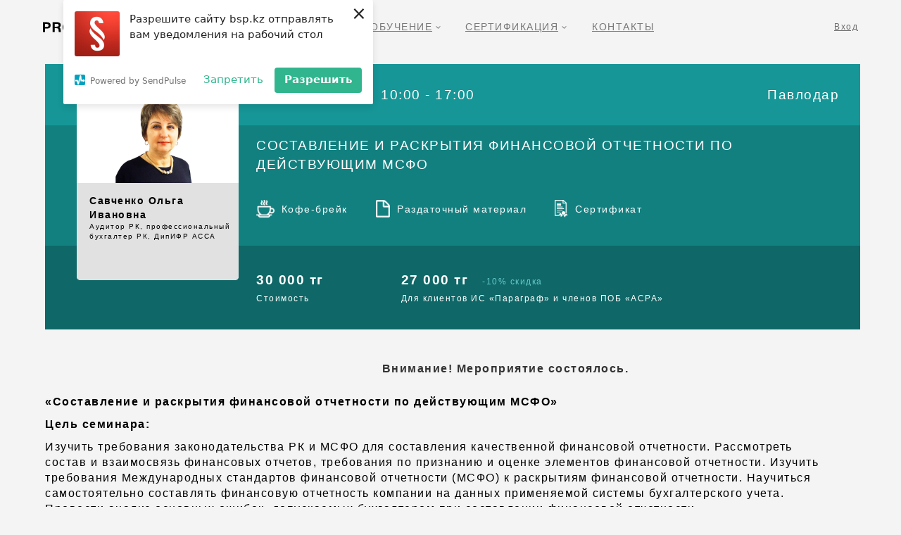

--- FILE ---
content_type: text/html; charset=utf-8
request_url: https://bsp.kz/product/1512
body_size: 8372
content:
<!DOCTYPE html>
<html>
<head>
    <meta charset="utf-8" />
    <title>Составление и раскрытия финансовой отчетности по действующим МСФО - Информационная система PRG.BIZNES MEKTEBI</title>
    <meta name="yandex-verification" content="251a19574f1cd516" />
    <meta name="google-site-verification" content="QWd3-dVbP0tyyayzreCiA904_ow2TIldnR9Y2K5K9iQ" />
    <link rel="manifest" href="/manifest.webmanifest">
    <link rel="icon" href="/favicon.ico" sizes="32x32">
    <link rel="icon" href="/icon.svg" type="image/svg+xml">
    <link rel="apple-touch-icon" href="/apple-touch-icon.png">


    <script charset="UTF-8" src="//web.webpushs.com/js/push/daf4a62e70ad86a7c1ca32ac20a78042_1.js" async></script>


    <!-- Google Tag Manager -->
    <script>        (function (w, d, s, l, i) {
            w[l] = w[l] || []; w[l].push({
                'gtm.start':
                    new Date().getTime(), event: 'gtm.js'
            }); var f = d.getElementsByTagName(s)[0],
                j = d.createElement(s), dl = l != 'dataLayer' ? '&l=' + l : ''; j.async = true; j.src =
                    'https://www.googletagmanager.com/gtm.js?id=' + i + dl; f.parentNode.insertBefore(j, f);
        })(window, document, 'script', 'dataLayer', 'GTM-PB2L32B');</script>
    <!-- End Google Tag Manager -->

    
    
        <link rel="stylesheet" href="https://ajax.aspnetcdn.com/ajax/bootstrap/3.3.7/css/bootstrap.min.css" />
<meta name="x-stylesheet-fallback-test" content="" class="sr-only" /><script>!function(a,b,c,d){var e,f=document,g=f.getElementsByTagName("SCRIPT"),h=g[g.length-1].previousElementSibling,i=f.defaultView&&f.defaultView.getComputedStyle?f.defaultView.getComputedStyle(h):h.currentStyle;if(i&&i[a]!==b)for(e=0;e<c.length;e++)f.write('<link href="'+c[e]+'" '+d+"/>")}("position","absolute",["/lib/bootstrap/dist/css/bootstrap.min.css"], "rel=\u0022stylesheet\u0022 ");</script>
        <link rel="stylesheet" href="/lib/bootstrap-select/dist/css/bootstrap-select.min.css" />
        <link rel="stylesheet" href="/css/site.min.css?v=UsZTYnXtXfAiFSNESsGjz-8kuwnvSXtkw75_H4_SNkg" />
    
    <link rel="stylesheet" href="/css/viewer.min.css" />
</head>
<body>
    <!-- Google Tag Manager (noscript) -->
    <noscript>
        <iframe src="https://www.googletagmanager.com/ns.html?id=GTM-PB2L32B"
                height="0" width="0" style="display:none;visibility:hidden"></iframe>
    </noscript>
    <!-- End Google Tag Manager (noscript) -->

<style>
    .tabbed {
        width: 1158px;
        margin: 0 auto;
        transition: border 250ms ease;
        padding-top: 18px;
    }

        .tabbed .menu-top-1 {
            list-style-type: none;
            display: table;
            text-align: center;
            position: relative;
        }

            .tabbed .menu-top-1 .li-top-1 {
                /*border-radius: 15px 15px 0 0;*/
                display: table-cell;
                /*width: 20%;*/
                width: 150px;
                padding: 10px 0 8px;
                /*background: #ffef75;*/
                position: relative;
                cursor: pointer;
                color: #777;
                /*box-shadow: 0 0 3px 0 rgba(0,0,0,0.3);*/
                text-transform: uppercase;
                transition: all 250ms ease;
                text-align: left;
                padding-left: 10px;
            }
                /*.tabbed .menu-top-1 .li-top-1:first-child {
        width: 340px;
        padding-left: 0px;
    }*/
                /*.tabbed .menu-top-1 .li-top-1:last-child {
        text-align: right;
        text-transform: none;
    }
    .tabbed .menu-top-1 .li-top-1:last-child:hover {
        background-color: transparent;
    }*/
                /*.tabbed .menu-top-1 .li-top-1:first-child:hover {
        background-color: transparent;
    }*/

                .tabbed .menu-top-1 .li-top-1:nth-child(1) {
                    width: 105px;
                }

                .tabbed .menu-top-1 .li-top-1:nth-child(2) {
                    width: 135px;
                }

                .tabbed .menu-top-1 .li-top-1:nth-child(3) {
                    width: 180px;
                }

                /*.tabbed .menu-top-1 .li-top-1:nth-child(4) {
        width: 90px;
    }*/

                .tabbed .menu-top-1 .li-top-1:nth-child(4) {
                    width: 105px;
                }

                .tabbed .menu-top-1 .li-top-1 .link-top {
                    text-decoration: underline;
                    color: #777;
                }

                .tabbed .menu-top-1 .li-top-1:hover {
                    background-color: #e7e7e7;
                    color: #333;
                    z-index: 2;
                }

            .tabbed .menu-top-1 .menu-top-2 {
                display: none;
                text-transform: none;
                z-index: 4;
                position: absolute;
                left: 0;
                top: 38px;
                background: #f5f6f7;
                width: 230px;
                border-top: 1px dotted #d2d2d2;
                box-shadow: 5px 5px 5px 0 rgba(0,0,0,0.3);
            }

            .tabbed .menu-top-1 .li-top-1:hover .menu-top-2 {
                display: block;
            }

            .tabbed .menu-top-1 .menu-top-2 li {
                list-style-type: none;
                display: block;
                position: relative;
            }

                .tabbed .menu-top-1 .menu-top-2 li a {
                    color: #333;
                    text-align: left;
                    text-decoration: none;
                    font-size: 12px;
                    padding: 10px 10px 10px 25px;
                    display: block;
                    border-bottom: 1px dotted #d2d2d2;
                }

                .tabbed .menu-top-1 .menu-top-2 li .link-top-2 {
                    color: #333;
                    text-align: left;
                    text-decoration: none;
                    font-size: 12px;
                    padding: 10px 10px 10px 25px;
                    display: block;
                    border-bottom: 1px dotted #d2d2d2;
                }

                .tabbed .menu-top-1 .menu-top-2 li a:hover {
                    background: rgba(0,0,0,0.05);
                }

                .tabbed .menu-top-1 .menu-top-2 li .link-top-2:hover {
                    background: rgba(0,0,0,0.05);
                }

                .tabbed .menu-top-1 .menu-top-2 li:last-child a {
                    border: none;
                }





            .tabbed .menu-top-1 .menu-top-2 .menu-top-3 {
                display: none;
                text-transform: none;
                z-index: 4;
                position: absolute;
                left: calc(100% + 1px);
                top: -1px;
                background: #f5f6f7;
                width: 230px;
                box-shadow: 5px 5px 5px 0 rgba(0,0,0,0.3);
                overflow: hidden;
            }

            .tabbed .menu-top-1 .li-top-2:hover .menu-top-3 {
                display: block;
            }

            .tabbed .menu-top-1 .menu-top-3 li {
                list-style-type: none;
                display: block;
                position: relative;
            }

                .tabbed .menu-top-1 .menu-top-3 li a {
                    color: #333;
                    text-align: left;
                    text-decoration: none;
                    font-size: 12px;
                    padding: 10px 10px 10px 25px;
                    display: block;
                    border-bottom: 1px dotted #d2d2d2;
                }

                .tabbed .menu-top-1 .menu-top-3 li .link-top-2 {
                    color: #333;
                    text-align: left;
                    text-decoration: none;
                    font-size: 12px;
                    padding: 10px 10px 10px 25px;
                    display: block;
                    border-bottom: 1px dotted #d2d2d2;
                }

                .tabbed .menu-top-1 .menu-top-3 li a:hover {
                    background: rgba(0,0,0,0.05);
                }

                .tabbed .menu-top-1 .menu-top-3 li .link-top-2:hover {
                    background: rgba(0,0,0,0.05);
                }

                .tabbed .menu-top-1 .menu-top-3 li:last-child a {
                    border: none;
                }

                .navbar-brand-main-logo-new {
                    width: 223px;
                    height:auto;
                }
</style>
<div class="main-header-top">
    <div class="tabbed round">
        <table width="1158">
            <tr>
                <td width="350">
                    <a href="/">
                        <img class="navbar-brand-main-logo-new" src="/images/biznes_mektebi_logo.svg" alt="Логотип Бизнес-школы ПАРАГРАФ">
                    </a>
                </td>
                <td width="565">
                    <ul class="menu-top-1">
                        <li class="li-top-1">
                            <a class="link-top"><span>О нас</span><span class="glyphicon glyphicon-menu-down glyphicon-menu-down-main"></span></a>
                            <ul class="menu-top-2">
                                <li class="li-top-2"><a href="/about" class="link-top-2"><span>О проекте</span></a></li>
                                <li class="li-top-2"><a href="/documents" class="link-top-2"><span>Документы</span></a></li>
                                <li class="li-top-2"><a href="/lectorsV2" class="link-top-2"><span>Наши преподаватели</span></a></li>
                                <li class="li-top-2"><a href="/contact" class="link-top-2"><span>Наши представительства</span></a></li>
                            </ul>
                        </li>
                        <li class="li-top-1">
                            <a class="link-top"><span>Обучение</span><span class="glyphicon glyphicon-menu-down glyphicon-menu-down-main"></span></a>
                            <ul class="menu-top-2">
                                <li class="li-top-2"><a href="/products/seminars-online" class="link-top-2"><span>Онлайн-семинары</span></a></li>
                                <li class="li-top-2"><a href="/products/seminarsvideo" class="link-top-2"><span>Видеосеминары</span></a></li>
                                <li class="li-top-2"><a href="/products/seminars" class="link-top-2"><span>Семинары</span></a></li>
                                <li class="li-top-2"><a href="/products/webinars" class="link-top-2"><span>Вебинары</span></a></li>
                                <li class="li-top-2"><a href="https://prg.kz/corporate_training_remote" class="link-top-2" target="_blank"><span>Корпоративное обучение</span></a></li>
                                <li class="li-top-2"><a href="/products/exitseminars" class="link-top-2"><span>Выездные семинары</span></a></li>
                                <li class="li-top-2"><a href="/videocourse" class="link-top-2"><span>Видеокурсы</span></a></li>
                                <!--li class="li-top-2"><a href="/products/all" class="link-top-2"><span>Все мероприятия</span></a></li-->
                            </ul>
                        </li>
                        <li class="li-top-1">
                            <a class="link-top"><span>Сертификация</span><span class="glyphicon glyphicon-menu-down glyphicon-menu-down-main"></span></a>
                            <ul class="menu-top-2">
                                <li class="li-top-2"><a target="_blank" href="http://bsp.kz/lending/hrmanager" class="link-top-2"><span>Сертификация «HR-МЕНЕДЖЕР. 1-й уровень»</span></a></li>
                                <li class="li-top-2"><a target="_blank" href="http://bsp.kz/lending/hrmanagerpro" class="link-top-2"><span>Сертификация «HR-МЕНЕДЖЕР. Продвинутый уровень»</span></a></li>
                                <li class="li-top-2"><a href="/certification/local" class="link-top-2"><span>Профессиональный бухгалтер РК</span></a></li>
                                <li class="li-top-2"><a href="https://bsp.kz/lending/taxconsultant" class="link-top-2"><span>Сертификация «Налоговый консультант Казахстана»</span></a></li>
                                <li class="li-top-2"><a href="/certification/dipifr" class="link-top-2"><span>Диплом ACCA DipIFR (Rus)</span></a></li>
                                <li class="li-top-2"><a target="_blank" href="http://bsp.kz/lending/basepracticeacc" class="link-top-2"><span>Основы практикующего бухгалтера</span></a></li>
                                <li class="li-top-2"><a href="https://cabinet.zakon.kz/bsp/Course/Courses" target="_blank" class="link-top-2"><span>Курсы повышения квалификации</span></a></li>
                            </ul>
                        </li>
                        <!--li class="li-top-1">
                            <a class="link-top"><span>Акции</span><span class="glyphicon glyphicon-menu-down glyphicon-menu-down-main"></span></a>
                            <ul class="menu-top-2">
                                <li class="li-top-2"><a href="#" class="link-top-2"><span>Акции 111</span></a></li>
                                <li class="li-top-2"><a href="#" class="link-top-2"><span>Акции 111</span></a></li>
                                <li class="li-top-2"><a href="#" class="link-top-2"><span>Акции 111</span></a></li>
                            </ul>
                        </li-->
                        <li class="li-top-1"><a href="/contact" class="link-top"><span>Контакты</span></a></li>
                    </ul>
                </td>
                <td width="243" align="right">
                        <a id="togglePopup" href="https://auth.zakon.kz/?returnApp=bsp" style="color: #6d6d6d;font-size: 12px;text-decoration: underline;">Вход</a>
                    <style>
                        .modal-backdrop {
                            /*background: none;*/
                        }

                        .modal-dialog {
                            width: 500px;
                            text-align: left;
                        }

                        .auth-modal-body {
                            padding-top: 5px;
                        }

                            .auth-modal-body p {
                                margin-top: 10px;
                                font-weight: 700;
                                font-family: Helvetica;
                                font-weight: bold;
                            }

                        .my-form-input {
                            font-size: 13px;
                        }
                    </style>
                    <div class="modal fade" id="authModal" tabindex="-1" role="dialog">
                        <div class="modal-dialog">
                            <div class="modal-content">
                                <div class="modal-header">
                                    <button class="close" type="button" data-dismiss="modal">x</button>
                                    <b class="modal-title" id="myModalLabel">Авторизоваться на сайте</b>
                                </div>
                                <div class="modal-body auth-modal-body">
                                    <div class="row">
                                        <div class="col-md-12">
                                            <p>Имя пользователя:</p>
                                            <input id="login" name="login" type="text" class="form-control my-form-input" placeholder="Введите Вашу логин...">
                                        </div>
                                    </div>
                                    <div class="row">
                                        <div class="col-md-12">
                                            <p>Пароль:</p>
                                            <input id="pass" name="pass" type="password" class="form-control my-form-input" placeholder="Введите Вашу пароль...">
                                        </div>
                                    </div>
                                </div>
                                <div class="modal-footer">
                                    <button id="sendAuth" class="btn btn-primary" type="submit">Войти</button>
                                </div>
                            </div>
                        </div>
                    </div>
                </td>
            </tr>
        </table>
    </div>
</div>    <div class="custom-container">
        <div class="content">
            <div class="cont-page">
                

    <div class="cont-page">
        <div class="products-list">



<div class="product-list__card">
    <div class="product-list__header product-list__header-seminars">
        <div class="product-list-lecturer">
            <div class="product-list-lecturer__item">
                <div class="product-list-lecturer__foto">
                    <img src="https://s3.prgapp.kz:443/lmspb/Contacts/20210211/ba5ceb62-fe35-4abc-94c1-854a42de88f9Савченко Ольга Ивановна.png" alt="">
                </div>
                <div class="product-list-lecturer__desc">
                        <div class="product-list-lecturer__name">Савченко Ольга Ивановна</div>
                    <div class="product-list-lecturer__regilia">Аудитор РК, профессиональный бухгалтер РК, ДипИФР АССА</div>
                </div>
            </div>
        </div>
        <div class="product-list__info">
            <div class="product-list__holding">
                <div>26 апреля 2019</div>
                <div>10:00 - 17:00</div>
            </div>
                <div class="product-list__city">Павлодар</div>
        </div>
    </div>
    <div class="product-list__col">
        <div class="product-list__body product-list__body-seminars">
            <div class="product-list__col">
                <div class="product-list__middle">
                    <div class="disp-flex">
                        <div class="product-list__none"></div>
                        <div class="product-list__tema">
Составление и раскрытия финансовой отчетности по действующим МСФО                        </div>
                    </div>
                    <div class="disp-flex">
                        <div class="product-list__none"></div>
                        <div class="product-list-details">
                            <div class="product-list-details__items">
                                        <div class="product-list-details__item">
                                            <img src="/images/ico-coffe2.png" alt="" />
                                            <div>Кофе-брейк</div>
                                        </div>
                                        <div class="product-list-details__item">
                                            <img src="/images/ico-raz-mat2.png" alt="" />
                                            <div>Раздаточный материал</div>
                                        </div>
                                        <div class="product-list-details__item">
                                            <img src="/images/ico-sert2.png" alt="sert" />
                                            <div>Сертификат</div>
                                        </div>
                            </div>
                            <div>
                            </div>
                        </div>
                    </div>

                </div>
                <div class="product-list__bottom">
                    <div class="product-list__none"></div>
                    <div class="product-list-cost product-list-cost-seminars">
                        <div class="product-list-cost__item product-list-cost__item-seminars">
                            <div class="head">30&#xA0;000 тг</div>
                            <div class="text">Стоимость</div>
                        </div>
                            <div class="product-list-cost__item product-list-cost__item-seminars">
                                <div class="head">
                                    <div>27&#xA0;000 тг</div>
                                        <div>-10% скидка</div>

                                </div>
                                <div class="text">Для клиентов ИС «Параграф» и членов ПОБ «ACPA»</div>
                            </div>

                    <div class="product-list-cost__item product-list-cost__item-seminars">

                    </div>
                    </div>
                </div>
            </div>
        </div>
    </div>
</div>


        </div>
            <div class="hold-again">
<table>
    <tr>
        <td width="500">
            <div style="font-family: Helvetica;font-weight:bold;font-size: 16px;text-align: right;">Внимание! Мероприятие состоялось.</div>
        </td>
    </tr>
</table>
<div class="modal fade" id="modalAppHoldAgain" tabindex="-1" role="dialog" aria-labelledby="exampleModalLabel" aria-hidden="true">
    <div class="modal-dialog my-modal-dialog" role="document">
        <div class="modal-content my-modal-content">
            <div style="padding: 25px;">
                <form id="sendFormHoldAgain" action="/productWants" method="post" productId="1512">
                    <div class="row">
                        <div class="col-md-12">
                            <div class="title">Заявка на повтор<br>мероприятия</div>
                        </div>
                    </div>
                    <div class="row">
                        <div class="col-md-12">
                            <p>ФИО:</p>
                            <input id="fio" name="fio" type="text" class="form-control my-form-input" placeholder="Введите Вашу Фамилию, Имя и Отчество">
                        </div>
                    </div>
                    <div class="row">
                        <div class="col-md-12">
                            <p>E-mail:</p>
                            <input id="email" name="email" type="text" class="form-control my-form-input error" placeholder="Введите Ваш E-mail" aria-required="true">
                        </div>
                    </div>
                    <div class="row">
                        <div class="col-md-12">
                            <p>Телефон:</p>
                            <input id="phone" name="phone" type="text" class="form-control my-form-input error" placeholder="Введите Ваш номер телефона" aria-required="true">
                        </div>
                    </div>
                    <div class="row">
                        <div class="modal-footer my-modal-footer">
                            <table style="width: 100%">
                                <tr>
                                    <td width="50%">
<div class="g-recaptcha" data-sitekey="6LcZ4jIUAAAAACxulJn6plyyuUCrZrY38yABZEdL"></div>                                    </td>
                                    <td width="50%">
                                        <button id="sendBtnHoldAgain" type="submit" class="btn btn-primary my-btn">Отправить <span>>></span></button>
                                    </td>
                                </tr>
                            </table>
                        </div>
                    </div>
                </form>
            </div>
        </div>
    </div>
</div>            </div>
        <div class="top-block">
            <table width="1113">
                <tr>
                    <td width="872">

                        <div>
                            <p><strong><span style="color:#000000"><span style="font-size:16px"><span style="font-family:Arial,Helvetica,sans-serif">&laquo;Составление и раскрытия финансовой отчетности по действующим МСФО&raquo;</span></span></span></strong></p>

<p><strong><span style="color:#000000"><span style="font-size:16px"><span style="font-family:Arial,Helvetica,sans-serif">Цель семинара:&nbsp;</span></span></span></strong></p>

<p><span style="color:#000000"><span style="font-size:16px"><span style="font-family:Arial,Helvetica,sans-serif">Изучить требования законодательства РК и МСФО для составления качественной финансовой отчетности. Рассмотреть состав и взаимосвязь финансовых отчетов, требования по признанию и оценке элементов финансовой отчетности. Изучить требования Международных стандартов финансовой отчетности (МСФО) к раскрытиям финансовой отчетности. Научиться самостоятельно составлять финансовую отчетность компании на данных применяемой системы бухгалтерского учета. Провести анализ основных ошибок, допускаемых бухгалтером при составлении финансовой отчетности.</span></span></span></p>

<p><span style="color:#000000"><span style="font-size:16px"><span style="font-family:Arial,Helvetica,sans-serif">Целевая аудитория:&nbsp;</span></span></span></p>

<p><span style="color:#000000"><span style="font-size:16px"><span style="font-family:Arial,Helvetica,sans-serif">Главные бухгалтеры, бухгалтеры, финансовые менеджеры, внутренние аудиторы, аудиторы</span></span></span></p>

<p><span style="color:#000000"><span style="font-size:16px"><span style="font-family:Arial,Helvetica,sans-serif">&nbsp;</span></span></span></p>

<p><span style="color:#000000"><span style="font-size:16px"><span style="font-family:Arial,Helvetica,sans-serif"><strong>Программа семинара</strong>:</span></span></span></p>

<p><span style="color:#000000"><span style="font-size:16px"><span style="font-family:Arial,Helvetica,sans-serif">1. Законодательные основы РК для составления финансовой отчетности в 2019 году. Значение финансовой отчетности для повышения рейтинга и инвестиционной привлекательности компании.</span></span></span></p>

<p><span style="color:#000000"><span style="font-size:16px"><span style="font-family:Arial,Helvetica,sans-serif">2. Подготовка к составлению финансовой отчетности. Бухгалтерская информация для финансовых отчетов. Анализ пробного баланса и его &laquo;чистка&raquo; для целей составления финансовой отчетности.</span></span></span></p>

<p><span style="color:#000000"><span style="font-size:16px"><span style="font-family:Arial,Helvetica,sans-serif">3. Полный комплект финансовой отчетности. Взаимосвязь финансовых отчетов. Качественные характеристики финансовой отчетности и необходимость их достижения при составлении финансовой отчетности. Важность сравнительной информации. Влияние событий после отчетного периода на составление финансовой отчетности. Пропуск информации о связанных сторонах.</span></span></span></p>

<p><span style="color:#000000"><span style="font-size:16px"><span style="font-family:Arial,Helvetica,sans-serif">4. Учетная политика компании. Общие принципы учетной политики. &nbsp;Выбор и применение учетной политики. Изменения в учетной политике, изменения в бухгалтерских оценках и ошибки и способы их учета. Раскрытия в финансовой отчетности применяемой учетной политики.</span></span></span></p>

<p><span style="color:#000000"><span style="font-size:16px"><span style="font-family:Arial,Helvetica,sans-serif">5. Составление бухгалтерского баланса. Данные ОСВ для составления баланса. Особенности учета некоторых статей при их отражении в балансе (представление торговой дебиторской задолженности, резервов, отложенных налогов). Ошибки при составлении бухгалтерского баланса. Примечания к статьям баланса и особенности их представления.</span></span></span></p>

<p><span style="color:#000000"><span style="font-size:16px"><span style="font-family:Arial,Helvetica,sans-serif">6. Отчет о прибылях или убытках или отчет о совокупном доходе? Требования МСФО к составлению отчета о прибылях или убытках (ОПУ). Характеристика разделов ОПУ. Элементы по оценке хозяйственной деятельности компании. Исходные данные для составления ОПУ и раскрытия статей ОПУ. Особенности расчета расходов по корпоративному подоходному налогу в ОПУ и выверка с данными налогового учета.</span></span></span></p>

<p><span style="color:#000000"><span style="font-size:16px"><span style="font-family:Arial,Helvetica,sans-serif">7. Отчет о движении денежных средств (ОДДС) и его структура. Составление ОДДС прямым и косвенным методами. Значимость ОДДС и требования МСФО при его составлении. Исходные данные для ОДДС. Распределение денежных потоков&nbsp; по разделам ОДДС. Способы и приемы составления ОДДС. Некорректный ОДДС и как его исправить.</span></span></span></p>

<p><span style="color:#000000"><span style="font-size:16px"><span style="font-family:Arial,Helvetica,sans-serif">8. Отчет о движении капитала &ndash; детализация раздела бухгалтерского баланса. Структура и разделы отчета о движении капитала. Учет изменений в учетной политике и отражение ошибок прошлых периодов. Взаимосвязь элементов Отчета о движении капитала с бухгалтерским балансом и ОПУ. Согласование финансового результата и сопоставимость данных.</span></span></span></p>

<p><span style="color:#000000"><span style="font-size:16px"><span style="font-family:Arial,Helvetica,sans-serif">9. Согласование форм финансовой отчетности. Подготовка примечаний к финансовой отчетности. Анализ основных ошибок, допускаемых при составлении финансовой отчетности.</span></span></span></p>

                        </div>
                        <br>
                    </td>
                </tr>
            </table>
        </div>
    </div>

            </div>
        </div>
        <div class="footer">
<style>
    .logo-footer-bsp-new {
        width: 223px;
        height: auto;
    }

    .footer .logo-footer-bsp-container {
        border-bottom: 1px solid #e2e2e2;
        padding-bottom: 25px;
        margin-bottom: 44px;
    }
</style>

<div class="logo-footer-bsp-container">
    <img class="logo-footer-bsp-new" src="/images/biznes_mektebi_logo.svg" alt="Логотип Бизнес-школы ПАРАГРАФ">
</div>
<div class="container-block">
    <ul class="nav navbar-nav footer-navbar-nav">
        <li class="onas">
            <ul class="products">
                <li>О нас:</li>
                <li><a href="/about">О проекте</a></li>
                <li><a href="/lectorsV2">Наши преподаватели</a></li>
                <li><a href="/contact">Наши представительства</a></li>
            </ul>
        </li>
        <li class="obuchenie">
            <ul class="products">
                <li>Обучение:</li>
                <li><a href="/products/seminarsvideo">Видеосеминары</a></li>
                <li><a href="/products/seminars">Семинары</a></li>
                <li><a href="/products/webinars">Вебинары</a></li>
                <li><a href="/products/exitseminars">Выездные семинары</a></li>
                <li><a href="/videocourse">Видеокурсы</a></li>
            </ul>
        </li>
        <li class="sert">
            <ul class="products">
                <li>Сертификация:</li>
                <li><a href="/certification/local">Профессиональный бухгалтер РК</a></li>
                <li><a href="https://cabinet.zakon.kz/bsp/Course/Courses" target="_blank">Курсы повышения квалификации</a></li>
            </ul>
        </li>
        <li class="contact">
            <ul class="products">
                <li>Контакты:</li>
                <li>050008</li>
                <li>Республика Казахстан<br>г. Алматы</li>
                <li>ул. Байзакова, 234А</li>
                <li>+7 (727) 2222 101<br>(вн. 1150, 1154, 1148)<br>
                    e-mail:<a style="text-decoration: underline;" href="mailto:info@bsp.kz">info@bsp.kz</a>
                </li>
            </ul>
        </li>
    </ul>
    <div class="clr"></div>
</div>        </div>
    </div>
    
    
        <script src="https://ajax.aspnetcdn.com/ajax/jquery/jquery-2.2.0.min.js" crossorigin="anonymous" integrity="sha384-K+ctZQ+LL8q6tP7I94W+qzQsfRV2a+AfHIi9k8z8l9ggpc8X+Ytst4yBo/hH+8Fk">
        </script>
<script>(window.jQuery||document.write("\u003Cscript src=\u0022/lib/jquery/dist/jquery.min.js\u0022 crossorigin=\u0022anonymous\u0022 integrity=\u0022sha384-K\u002BctZQ\u002BLL8q6tP7I94W\u002BqzQsfRV2a\u002BAfHIi9k8z8l9ggpc8X\u002BYtst4yBo/hH\u002B8Fk\u0022\u003E\u003C/script\u003E"));</script>
        <script src="https://ajax.aspnetcdn.com/ajax/bootstrap/3.3.7/bootstrap.min.js" crossorigin="anonymous" integrity="sha384-Tc5IQib027qvyjSMfHjOMaLkfuWVxZxUPnCJA7l2mCWNIpG9mGCD8wGNIcPD7Txa">
        </script>
<script>(window.jQuery && window.jQuery.fn && window.jQuery.fn.modal||document.write("\u003Cscript src=\u0022/lib/bootstrap/dist/js/bootstrap.min.js\u0022 crossorigin=\u0022anonymous\u0022 integrity=\u0022sha384-Tc5IQib027qvyjSMfHjOMaLkfuWVxZxUPnCJA7l2mCWNIpG9mGCD8wGNIcPD7Txa\u0022\u003E\u003C/script\u003E"));</script>
        <script src="/lib/bootstrap-select/dist/js/bootstrap-select.min.js"></script>
        <script src="/lib/jquery-validation/dist/jquery.validate.min.js"></script>
        <script src="/js/site.min.js?v=zWS0XFf8oct-B6BF5BvEt2P_TlppN8DtlrHL0P8MFrQ"></script>
    
    <script src="https://www.google.com/recaptcha/api.js"></script>
    <script src="/js/viewer.min.js"></script>
    
<!-- {literal} -->
<!--script type='text/javascript'> window['l' + 'i' + 'veT' + 'ex'] = true, window['live' + 'T' + 'ex' + 'ID'] = 142472, window['live' + 'Tex_o' + 'bject'] = true; (function () { var t = document['create' + 'E' + 'l' + 'emen' + 't']('script'); t.type = 'text/javascript'; t.async = true; t.src = '//cs1' + '5.li' + 'vete' + 'x' + '.ru/js/client.j' + 's'; var c = document['g' + 'etElement' + 'sB' + 'yTagName']('script')[0]; if (c) c['pa' + 'r' + 'en' + 'tNod' + 'e']['ins' + 'ertB' + 'efore'](t, c); else document['doc' + 'ument' + 'El' + 'ement']['f' + 'irstC' + 'hild']['appen' + 'd' + 'Child'](t); })(); </!--script-->
<!--Start of Tawk.to Script-->
<script type="text/javascript">
    var Tawk_API = Tawk_API || {}, Tawk_LoadStart = new Date();
    (function () {
        var s1 = document.createElement("script"), s0 = document.getElementsByTagName("script")[0];
        s1.async = true;
        s1.src = 'https://embed.tawk.to/62dfa8ba54f06e12d88b5eaf/1g8sqm747';
        s1.charset = 'UTF-8';
        s1.setAttribute('crossorigin', '*');
        s0.parentNode.insertBefore(s1, s0);
    })();
</script>
<!--End of Tawk.to Script-->
<!-- {/literal} -->
<!-- Yandex.Metrika counter -->
<!-- /Yandex.Metrika counter -->
<!-- Global Site Tag (gtag.js) - Google Analytics -->
</body>
</html>


--- FILE ---
content_type: text/html; charset=utf-8
request_url: https://www.google.com/recaptcha/api2/anchor?ar=1&k=6LcZ4jIUAAAAACxulJn6plyyuUCrZrY38yABZEdL&co=aHR0cHM6Ly9ic3Aua3o6NDQz&hl=en&v=PoyoqOPhxBO7pBk68S4YbpHZ&size=normal&anchor-ms=20000&execute-ms=30000&cb=2m0sp88wizk2
body_size: 49397
content:
<!DOCTYPE HTML><html dir="ltr" lang="en"><head><meta http-equiv="Content-Type" content="text/html; charset=UTF-8">
<meta http-equiv="X-UA-Compatible" content="IE=edge">
<title>reCAPTCHA</title>
<style type="text/css">
/* cyrillic-ext */
@font-face {
  font-family: 'Roboto';
  font-style: normal;
  font-weight: 400;
  font-stretch: 100%;
  src: url(//fonts.gstatic.com/s/roboto/v48/KFO7CnqEu92Fr1ME7kSn66aGLdTylUAMa3GUBHMdazTgWw.woff2) format('woff2');
  unicode-range: U+0460-052F, U+1C80-1C8A, U+20B4, U+2DE0-2DFF, U+A640-A69F, U+FE2E-FE2F;
}
/* cyrillic */
@font-face {
  font-family: 'Roboto';
  font-style: normal;
  font-weight: 400;
  font-stretch: 100%;
  src: url(//fonts.gstatic.com/s/roboto/v48/KFO7CnqEu92Fr1ME7kSn66aGLdTylUAMa3iUBHMdazTgWw.woff2) format('woff2');
  unicode-range: U+0301, U+0400-045F, U+0490-0491, U+04B0-04B1, U+2116;
}
/* greek-ext */
@font-face {
  font-family: 'Roboto';
  font-style: normal;
  font-weight: 400;
  font-stretch: 100%;
  src: url(//fonts.gstatic.com/s/roboto/v48/KFO7CnqEu92Fr1ME7kSn66aGLdTylUAMa3CUBHMdazTgWw.woff2) format('woff2');
  unicode-range: U+1F00-1FFF;
}
/* greek */
@font-face {
  font-family: 'Roboto';
  font-style: normal;
  font-weight: 400;
  font-stretch: 100%;
  src: url(//fonts.gstatic.com/s/roboto/v48/KFO7CnqEu92Fr1ME7kSn66aGLdTylUAMa3-UBHMdazTgWw.woff2) format('woff2');
  unicode-range: U+0370-0377, U+037A-037F, U+0384-038A, U+038C, U+038E-03A1, U+03A3-03FF;
}
/* math */
@font-face {
  font-family: 'Roboto';
  font-style: normal;
  font-weight: 400;
  font-stretch: 100%;
  src: url(//fonts.gstatic.com/s/roboto/v48/KFO7CnqEu92Fr1ME7kSn66aGLdTylUAMawCUBHMdazTgWw.woff2) format('woff2');
  unicode-range: U+0302-0303, U+0305, U+0307-0308, U+0310, U+0312, U+0315, U+031A, U+0326-0327, U+032C, U+032F-0330, U+0332-0333, U+0338, U+033A, U+0346, U+034D, U+0391-03A1, U+03A3-03A9, U+03B1-03C9, U+03D1, U+03D5-03D6, U+03F0-03F1, U+03F4-03F5, U+2016-2017, U+2034-2038, U+203C, U+2040, U+2043, U+2047, U+2050, U+2057, U+205F, U+2070-2071, U+2074-208E, U+2090-209C, U+20D0-20DC, U+20E1, U+20E5-20EF, U+2100-2112, U+2114-2115, U+2117-2121, U+2123-214F, U+2190, U+2192, U+2194-21AE, U+21B0-21E5, U+21F1-21F2, U+21F4-2211, U+2213-2214, U+2216-22FF, U+2308-230B, U+2310, U+2319, U+231C-2321, U+2336-237A, U+237C, U+2395, U+239B-23B7, U+23D0, U+23DC-23E1, U+2474-2475, U+25AF, U+25B3, U+25B7, U+25BD, U+25C1, U+25CA, U+25CC, U+25FB, U+266D-266F, U+27C0-27FF, U+2900-2AFF, U+2B0E-2B11, U+2B30-2B4C, U+2BFE, U+3030, U+FF5B, U+FF5D, U+1D400-1D7FF, U+1EE00-1EEFF;
}
/* symbols */
@font-face {
  font-family: 'Roboto';
  font-style: normal;
  font-weight: 400;
  font-stretch: 100%;
  src: url(//fonts.gstatic.com/s/roboto/v48/KFO7CnqEu92Fr1ME7kSn66aGLdTylUAMaxKUBHMdazTgWw.woff2) format('woff2');
  unicode-range: U+0001-000C, U+000E-001F, U+007F-009F, U+20DD-20E0, U+20E2-20E4, U+2150-218F, U+2190, U+2192, U+2194-2199, U+21AF, U+21E6-21F0, U+21F3, U+2218-2219, U+2299, U+22C4-22C6, U+2300-243F, U+2440-244A, U+2460-24FF, U+25A0-27BF, U+2800-28FF, U+2921-2922, U+2981, U+29BF, U+29EB, U+2B00-2BFF, U+4DC0-4DFF, U+FFF9-FFFB, U+10140-1018E, U+10190-1019C, U+101A0, U+101D0-101FD, U+102E0-102FB, U+10E60-10E7E, U+1D2C0-1D2D3, U+1D2E0-1D37F, U+1F000-1F0FF, U+1F100-1F1AD, U+1F1E6-1F1FF, U+1F30D-1F30F, U+1F315, U+1F31C, U+1F31E, U+1F320-1F32C, U+1F336, U+1F378, U+1F37D, U+1F382, U+1F393-1F39F, U+1F3A7-1F3A8, U+1F3AC-1F3AF, U+1F3C2, U+1F3C4-1F3C6, U+1F3CA-1F3CE, U+1F3D4-1F3E0, U+1F3ED, U+1F3F1-1F3F3, U+1F3F5-1F3F7, U+1F408, U+1F415, U+1F41F, U+1F426, U+1F43F, U+1F441-1F442, U+1F444, U+1F446-1F449, U+1F44C-1F44E, U+1F453, U+1F46A, U+1F47D, U+1F4A3, U+1F4B0, U+1F4B3, U+1F4B9, U+1F4BB, U+1F4BF, U+1F4C8-1F4CB, U+1F4D6, U+1F4DA, U+1F4DF, U+1F4E3-1F4E6, U+1F4EA-1F4ED, U+1F4F7, U+1F4F9-1F4FB, U+1F4FD-1F4FE, U+1F503, U+1F507-1F50B, U+1F50D, U+1F512-1F513, U+1F53E-1F54A, U+1F54F-1F5FA, U+1F610, U+1F650-1F67F, U+1F687, U+1F68D, U+1F691, U+1F694, U+1F698, U+1F6AD, U+1F6B2, U+1F6B9-1F6BA, U+1F6BC, U+1F6C6-1F6CF, U+1F6D3-1F6D7, U+1F6E0-1F6EA, U+1F6F0-1F6F3, U+1F6F7-1F6FC, U+1F700-1F7FF, U+1F800-1F80B, U+1F810-1F847, U+1F850-1F859, U+1F860-1F887, U+1F890-1F8AD, U+1F8B0-1F8BB, U+1F8C0-1F8C1, U+1F900-1F90B, U+1F93B, U+1F946, U+1F984, U+1F996, U+1F9E9, U+1FA00-1FA6F, U+1FA70-1FA7C, U+1FA80-1FA89, U+1FA8F-1FAC6, U+1FACE-1FADC, U+1FADF-1FAE9, U+1FAF0-1FAF8, U+1FB00-1FBFF;
}
/* vietnamese */
@font-face {
  font-family: 'Roboto';
  font-style: normal;
  font-weight: 400;
  font-stretch: 100%;
  src: url(//fonts.gstatic.com/s/roboto/v48/KFO7CnqEu92Fr1ME7kSn66aGLdTylUAMa3OUBHMdazTgWw.woff2) format('woff2');
  unicode-range: U+0102-0103, U+0110-0111, U+0128-0129, U+0168-0169, U+01A0-01A1, U+01AF-01B0, U+0300-0301, U+0303-0304, U+0308-0309, U+0323, U+0329, U+1EA0-1EF9, U+20AB;
}
/* latin-ext */
@font-face {
  font-family: 'Roboto';
  font-style: normal;
  font-weight: 400;
  font-stretch: 100%;
  src: url(//fonts.gstatic.com/s/roboto/v48/KFO7CnqEu92Fr1ME7kSn66aGLdTylUAMa3KUBHMdazTgWw.woff2) format('woff2');
  unicode-range: U+0100-02BA, U+02BD-02C5, U+02C7-02CC, U+02CE-02D7, U+02DD-02FF, U+0304, U+0308, U+0329, U+1D00-1DBF, U+1E00-1E9F, U+1EF2-1EFF, U+2020, U+20A0-20AB, U+20AD-20C0, U+2113, U+2C60-2C7F, U+A720-A7FF;
}
/* latin */
@font-face {
  font-family: 'Roboto';
  font-style: normal;
  font-weight: 400;
  font-stretch: 100%;
  src: url(//fonts.gstatic.com/s/roboto/v48/KFO7CnqEu92Fr1ME7kSn66aGLdTylUAMa3yUBHMdazQ.woff2) format('woff2');
  unicode-range: U+0000-00FF, U+0131, U+0152-0153, U+02BB-02BC, U+02C6, U+02DA, U+02DC, U+0304, U+0308, U+0329, U+2000-206F, U+20AC, U+2122, U+2191, U+2193, U+2212, U+2215, U+FEFF, U+FFFD;
}
/* cyrillic-ext */
@font-face {
  font-family: 'Roboto';
  font-style: normal;
  font-weight: 500;
  font-stretch: 100%;
  src: url(//fonts.gstatic.com/s/roboto/v48/KFO7CnqEu92Fr1ME7kSn66aGLdTylUAMa3GUBHMdazTgWw.woff2) format('woff2');
  unicode-range: U+0460-052F, U+1C80-1C8A, U+20B4, U+2DE0-2DFF, U+A640-A69F, U+FE2E-FE2F;
}
/* cyrillic */
@font-face {
  font-family: 'Roboto';
  font-style: normal;
  font-weight: 500;
  font-stretch: 100%;
  src: url(//fonts.gstatic.com/s/roboto/v48/KFO7CnqEu92Fr1ME7kSn66aGLdTylUAMa3iUBHMdazTgWw.woff2) format('woff2');
  unicode-range: U+0301, U+0400-045F, U+0490-0491, U+04B0-04B1, U+2116;
}
/* greek-ext */
@font-face {
  font-family: 'Roboto';
  font-style: normal;
  font-weight: 500;
  font-stretch: 100%;
  src: url(//fonts.gstatic.com/s/roboto/v48/KFO7CnqEu92Fr1ME7kSn66aGLdTylUAMa3CUBHMdazTgWw.woff2) format('woff2');
  unicode-range: U+1F00-1FFF;
}
/* greek */
@font-face {
  font-family: 'Roboto';
  font-style: normal;
  font-weight: 500;
  font-stretch: 100%;
  src: url(//fonts.gstatic.com/s/roboto/v48/KFO7CnqEu92Fr1ME7kSn66aGLdTylUAMa3-UBHMdazTgWw.woff2) format('woff2');
  unicode-range: U+0370-0377, U+037A-037F, U+0384-038A, U+038C, U+038E-03A1, U+03A3-03FF;
}
/* math */
@font-face {
  font-family: 'Roboto';
  font-style: normal;
  font-weight: 500;
  font-stretch: 100%;
  src: url(//fonts.gstatic.com/s/roboto/v48/KFO7CnqEu92Fr1ME7kSn66aGLdTylUAMawCUBHMdazTgWw.woff2) format('woff2');
  unicode-range: U+0302-0303, U+0305, U+0307-0308, U+0310, U+0312, U+0315, U+031A, U+0326-0327, U+032C, U+032F-0330, U+0332-0333, U+0338, U+033A, U+0346, U+034D, U+0391-03A1, U+03A3-03A9, U+03B1-03C9, U+03D1, U+03D5-03D6, U+03F0-03F1, U+03F4-03F5, U+2016-2017, U+2034-2038, U+203C, U+2040, U+2043, U+2047, U+2050, U+2057, U+205F, U+2070-2071, U+2074-208E, U+2090-209C, U+20D0-20DC, U+20E1, U+20E5-20EF, U+2100-2112, U+2114-2115, U+2117-2121, U+2123-214F, U+2190, U+2192, U+2194-21AE, U+21B0-21E5, U+21F1-21F2, U+21F4-2211, U+2213-2214, U+2216-22FF, U+2308-230B, U+2310, U+2319, U+231C-2321, U+2336-237A, U+237C, U+2395, U+239B-23B7, U+23D0, U+23DC-23E1, U+2474-2475, U+25AF, U+25B3, U+25B7, U+25BD, U+25C1, U+25CA, U+25CC, U+25FB, U+266D-266F, U+27C0-27FF, U+2900-2AFF, U+2B0E-2B11, U+2B30-2B4C, U+2BFE, U+3030, U+FF5B, U+FF5D, U+1D400-1D7FF, U+1EE00-1EEFF;
}
/* symbols */
@font-face {
  font-family: 'Roboto';
  font-style: normal;
  font-weight: 500;
  font-stretch: 100%;
  src: url(//fonts.gstatic.com/s/roboto/v48/KFO7CnqEu92Fr1ME7kSn66aGLdTylUAMaxKUBHMdazTgWw.woff2) format('woff2');
  unicode-range: U+0001-000C, U+000E-001F, U+007F-009F, U+20DD-20E0, U+20E2-20E4, U+2150-218F, U+2190, U+2192, U+2194-2199, U+21AF, U+21E6-21F0, U+21F3, U+2218-2219, U+2299, U+22C4-22C6, U+2300-243F, U+2440-244A, U+2460-24FF, U+25A0-27BF, U+2800-28FF, U+2921-2922, U+2981, U+29BF, U+29EB, U+2B00-2BFF, U+4DC0-4DFF, U+FFF9-FFFB, U+10140-1018E, U+10190-1019C, U+101A0, U+101D0-101FD, U+102E0-102FB, U+10E60-10E7E, U+1D2C0-1D2D3, U+1D2E0-1D37F, U+1F000-1F0FF, U+1F100-1F1AD, U+1F1E6-1F1FF, U+1F30D-1F30F, U+1F315, U+1F31C, U+1F31E, U+1F320-1F32C, U+1F336, U+1F378, U+1F37D, U+1F382, U+1F393-1F39F, U+1F3A7-1F3A8, U+1F3AC-1F3AF, U+1F3C2, U+1F3C4-1F3C6, U+1F3CA-1F3CE, U+1F3D4-1F3E0, U+1F3ED, U+1F3F1-1F3F3, U+1F3F5-1F3F7, U+1F408, U+1F415, U+1F41F, U+1F426, U+1F43F, U+1F441-1F442, U+1F444, U+1F446-1F449, U+1F44C-1F44E, U+1F453, U+1F46A, U+1F47D, U+1F4A3, U+1F4B0, U+1F4B3, U+1F4B9, U+1F4BB, U+1F4BF, U+1F4C8-1F4CB, U+1F4D6, U+1F4DA, U+1F4DF, U+1F4E3-1F4E6, U+1F4EA-1F4ED, U+1F4F7, U+1F4F9-1F4FB, U+1F4FD-1F4FE, U+1F503, U+1F507-1F50B, U+1F50D, U+1F512-1F513, U+1F53E-1F54A, U+1F54F-1F5FA, U+1F610, U+1F650-1F67F, U+1F687, U+1F68D, U+1F691, U+1F694, U+1F698, U+1F6AD, U+1F6B2, U+1F6B9-1F6BA, U+1F6BC, U+1F6C6-1F6CF, U+1F6D3-1F6D7, U+1F6E0-1F6EA, U+1F6F0-1F6F3, U+1F6F7-1F6FC, U+1F700-1F7FF, U+1F800-1F80B, U+1F810-1F847, U+1F850-1F859, U+1F860-1F887, U+1F890-1F8AD, U+1F8B0-1F8BB, U+1F8C0-1F8C1, U+1F900-1F90B, U+1F93B, U+1F946, U+1F984, U+1F996, U+1F9E9, U+1FA00-1FA6F, U+1FA70-1FA7C, U+1FA80-1FA89, U+1FA8F-1FAC6, U+1FACE-1FADC, U+1FADF-1FAE9, U+1FAF0-1FAF8, U+1FB00-1FBFF;
}
/* vietnamese */
@font-face {
  font-family: 'Roboto';
  font-style: normal;
  font-weight: 500;
  font-stretch: 100%;
  src: url(//fonts.gstatic.com/s/roboto/v48/KFO7CnqEu92Fr1ME7kSn66aGLdTylUAMa3OUBHMdazTgWw.woff2) format('woff2');
  unicode-range: U+0102-0103, U+0110-0111, U+0128-0129, U+0168-0169, U+01A0-01A1, U+01AF-01B0, U+0300-0301, U+0303-0304, U+0308-0309, U+0323, U+0329, U+1EA0-1EF9, U+20AB;
}
/* latin-ext */
@font-face {
  font-family: 'Roboto';
  font-style: normal;
  font-weight: 500;
  font-stretch: 100%;
  src: url(//fonts.gstatic.com/s/roboto/v48/KFO7CnqEu92Fr1ME7kSn66aGLdTylUAMa3KUBHMdazTgWw.woff2) format('woff2');
  unicode-range: U+0100-02BA, U+02BD-02C5, U+02C7-02CC, U+02CE-02D7, U+02DD-02FF, U+0304, U+0308, U+0329, U+1D00-1DBF, U+1E00-1E9F, U+1EF2-1EFF, U+2020, U+20A0-20AB, U+20AD-20C0, U+2113, U+2C60-2C7F, U+A720-A7FF;
}
/* latin */
@font-face {
  font-family: 'Roboto';
  font-style: normal;
  font-weight: 500;
  font-stretch: 100%;
  src: url(//fonts.gstatic.com/s/roboto/v48/KFO7CnqEu92Fr1ME7kSn66aGLdTylUAMa3yUBHMdazQ.woff2) format('woff2');
  unicode-range: U+0000-00FF, U+0131, U+0152-0153, U+02BB-02BC, U+02C6, U+02DA, U+02DC, U+0304, U+0308, U+0329, U+2000-206F, U+20AC, U+2122, U+2191, U+2193, U+2212, U+2215, U+FEFF, U+FFFD;
}
/* cyrillic-ext */
@font-face {
  font-family: 'Roboto';
  font-style: normal;
  font-weight: 900;
  font-stretch: 100%;
  src: url(//fonts.gstatic.com/s/roboto/v48/KFO7CnqEu92Fr1ME7kSn66aGLdTylUAMa3GUBHMdazTgWw.woff2) format('woff2');
  unicode-range: U+0460-052F, U+1C80-1C8A, U+20B4, U+2DE0-2DFF, U+A640-A69F, U+FE2E-FE2F;
}
/* cyrillic */
@font-face {
  font-family: 'Roboto';
  font-style: normal;
  font-weight: 900;
  font-stretch: 100%;
  src: url(//fonts.gstatic.com/s/roboto/v48/KFO7CnqEu92Fr1ME7kSn66aGLdTylUAMa3iUBHMdazTgWw.woff2) format('woff2');
  unicode-range: U+0301, U+0400-045F, U+0490-0491, U+04B0-04B1, U+2116;
}
/* greek-ext */
@font-face {
  font-family: 'Roboto';
  font-style: normal;
  font-weight: 900;
  font-stretch: 100%;
  src: url(//fonts.gstatic.com/s/roboto/v48/KFO7CnqEu92Fr1ME7kSn66aGLdTylUAMa3CUBHMdazTgWw.woff2) format('woff2');
  unicode-range: U+1F00-1FFF;
}
/* greek */
@font-face {
  font-family: 'Roboto';
  font-style: normal;
  font-weight: 900;
  font-stretch: 100%;
  src: url(//fonts.gstatic.com/s/roboto/v48/KFO7CnqEu92Fr1ME7kSn66aGLdTylUAMa3-UBHMdazTgWw.woff2) format('woff2');
  unicode-range: U+0370-0377, U+037A-037F, U+0384-038A, U+038C, U+038E-03A1, U+03A3-03FF;
}
/* math */
@font-face {
  font-family: 'Roboto';
  font-style: normal;
  font-weight: 900;
  font-stretch: 100%;
  src: url(//fonts.gstatic.com/s/roboto/v48/KFO7CnqEu92Fr1ME7kSn66aGLdTylUAMawCUBHMdazTgWw.woff2) format('woff2');
  unicode-range: U+0302-0303, U+0305, U+0307-0308, U+0310, U+0312, U+0315, U+031A, U+0326-0327, U+032C, U+032F-0330, U+0332-0333, U+0338, U+033A, U+0346, U+034D, U+0391-03A1, U+03A3-03A9, U+03B1-03C9, U+03D1, U+03D5-03D6, U+03F0-03F1, U+03F4-03F5, U+2016-2017, U+2034-2038, U+203C, U+2040, U+2043, U+2047, U+2050, U+2057, U+205F, U+2070-2071, U+2074-208E, U+2090-209C, U+20D0-20DC, U+20E1, U+20E5-20EF, U+2100-2112, U+2114-2115, U+2117-2121, U+2123-214F, U+2190, U+2192, U+2194-21AE, U+21B0-21E5, U+21F1-21F2, U+21F4-2211, U+2213-2214, U+2216-22FF, U+2308-230B, U+2310, U+2319, U+231C-2321, U+2336-237A, U+237C, U+2395, U+239B-23B7, U+23D0, U+23DC-23E1, U+2474-2475, U+25AF, U+25B3, U+25B7, U+25BD, U+25C1, U+25CA, U+25CC, U+25FB, U+266D-266F, U+27C0-27FF, U+2900-2AFF, U+2B0E-2B11, U+2B30-2B4C, U+2BFE, U+3030, U+FF5B, U+FF5D, U+1D400-1D7FF, U+1EE00-1EEFF;
}
/* symbols */
@font-face {
  font-family: 'Roboto';
  font-style: normal;
  font-weight: 900;
  font-stretch: 100%;
  src: url(//fonts.gstatic.com/s/roboto/v48/KFO7CnqEu92Fr1ME7kSn66aGLdTylUAMaxKUBHMdazTgWw.woff2) format('woff2');
  unicode-range: U+0001-000C, U+000E-001F, U+007F-009F, U+20DD-20E0, U+20E2-20E4, U+2150-218F, U+2190, U+2192, U+2194-2199, U+21AF, U+21E6-21F0, U+21F3, U+2218-2219, U+2299, U+22C4-22C6, U+2300-243F, U+2440-244A, U+2460-24FF, U+25A0-27BF, U+2800-28FF, U+2921-2922, U+2981, U+29BF, U+29EB, U+2B00-2BFF, U+4DC0-4DFF, U+FFF9-FFFB, U+10140-1018E, U+10190-1019C, U+101A0, U+101D0-101FD, U+102E0-102FB, U+10E60-10E7E, U+1D2C0-1D2D3, U+1D2E0-1D37F, U+1F000-1F0FF, U+1F100-1F1AD, U+1F1E6-1F1FF, U+1F30D-1F30F, U+1F315, U+1F31C, U+1F31E, U+1F320-1F32C, U+1F336, U+1F378, U+1F37D, U+1F382, U+1F393-1F39F, U+1F3A7-1F3A8, U+1F3AC-1F3AF, U+1F3C2, U+1F3C4-1F3C6, U+1F3CA-1F3CE, U+1F3D4-1F3E0, U+1F3ED, U+1F3F1-1F3F3, U+1F3F5-1F3F7, U+1F408, U+1F415, U+1F41F, U+1F426, U+1F43F, U+1F441-1F442, U+1F444, U+1F446-1F449, U+1F44C-1F44E, U+1F453, U+1F46A, U+1F47D, U+1F4A3, U+1F4B0, U+1F4B3, U+1F4B9, U+1F4BB, U+1F4BF, U+1F4C8-1F4CB, U+1F4D6, U+1F4DA, U+1F4DF, U+1F4E3-1F4E6, U+1F4EA-1F4ED, U+1F4F7, U+1F4F9-1F4FB, U+1F4FD-1F4FE, U+1F503, U+1F507-1F50B, U+1F50D, U+1F512-1F513, U+1F53E-1F54A, U+1F54F-1F5FA, U+1F610, U+1F650-1F67F, U+1F687, U+1F68D, U+1F691, U+1F694, U+1F698, U+1F6AD, U+1F6B2, U+1F6B9-1F6BA, U+1F6BC, U+1F6C6-1F6CF, U+1F6D3-1F6D7, U+1F6E0-1F6EA, U+1F6F0-1F6F3, U+1F6F7-1F6FC, U+1F700-1F7FF, U+1F800-1F80B, U+1F810-1F847, U+1F850-1F859, U+1F860-1F887, U+1F890-1F8AD, U+1F8B0-1F8BB, U+1F8C0-1F8C1, U+1F900-1F90B, U+1F93B, U+1F946, U+1F984, U+1F996, U+1F9E9, U+1FA00-1FA6F, U+1FA70-1FA7C, U+1FA80-1FA89, U+1FA8F-1FAC6, U+1FACE-1FADC, U+1FADF-1FAE9, U+1FAF0-1FAF8, U+1FB00-1FBFF;
}
/* vietnamese */
@font-face {
  font-family: 'Roboto';
  font-style: normal;
  font-weight: 900;
  font-stretch: 100%;
  src: url(//fonts.gstatic.com/s/roboto/v48/KFO7CnqEu92Fr1ME7kSn66aGLdTylUAMa3OUBHMdazTgWw.woff2) format('woff2');
  unicode-range: U+0102-0103, U+0110-0111, U+0128-0129, U+0168-0169, U+01A0-01A1, U+01AF-01B0, U+0300-0301, U+0303-0304, U+0308-0309, U+0323, U+0329, U+1EA0-1EF9, U+20AB;
}
/* latin-ext */
@font-face {
  font-family: 'Roboto';
  font-style: normal;
  font-weight: 900;
  font-stretch: 100%;
  src: url(//fonts.gstatic.com/s/roboto/v48/KFO7CnqEu92Fr1ME7kSn66aGLdTylUAMa3KUBHMdazTgWw.woff2) format('woff2');
  unicode-range: U+0100-02BA, U+02BD-02C5, U+02C7-02CC, U+02CE-02D7, U+02DD-02FF, U+0304, U+0308, U+0329, U+1D00-1DBF, U+1E00-1E9F, U+1EF2-1EFF, U+2020, U+20A0-20AB, U+20AD-20C0, U+2113, U+2C60-2C7F, U+A720-A7FF;
}
/* latin */
@font-face {
  font-family: 'Roboto';
  font-style: normal;
  font-weight: 900;
  font-stretch: 100%;
  src: url(//fonts.gstatic.com/s/roboto/v48/KFO7CnqEu92Fr1ME7kSn66aGLdTylUAMa3yUBHMdazQ.woff2) format('woff2');
  unicode-range: U+0000-00FF, U+0131, U+0152-0153, U+02BB-02BC, U+02C6, U+02DA, U+02DC, U+0304, U+0308, U+0329, U+2000-206F, U+20AC, U+2122, U+2191, U+2193, U+2212, U+2215, U+FEFF, U+FFFD;
}

</style>
<link rel="stylesheet" type="text/css" href="https://www.gstatic.com/recaptcha/releases/PoyoqOPhxBO7pBk68S4YbpHZ/styles__ltr.css">
<script nonce="bKOjDxVWCRpLbwDybvdafQ" type="text/javascript">window['__recaptcha_api'] = 'https://www.google.com/recaptcha/api2/';</script>
<script type="text/javascript" src="https://www.gstatic.com/recaptcha/releases/PoyoqOPhxBO7pBk68S4YbpHZ/recaptcha__en.js" nonce="bKOjDxVWCRpLbwDybvdafQ">
      
    </script></head>
<body><div id="rc-anchor-alert" class="rc-anchor-alert"></div>
<input type="hidden" id="recaptcha-token" value="[base64]">
<script type="text/javascript" nonce="bKOjDxVWCRpLbwDybvdafQ">
      recaptcha.anchor.Main.init("[\x22ainput\x22,[\x22bgdata\x22,\x22\x22,\[base64]/[base64]/[base64]/ZyhXLGgpOnEoW04sMjEsbF0sVywwKSxoKSxmYWxzZSxmYWxzZSl9Y2F0Y2goayl7RygzNTgsVyk/[base64]/[base64]/[base64]/[base64]/[base64]/[base64]/[base64]/bmV3IEJbT10oRFswXSk6dz09Mj9uZXcgQltPXShEWzBdLERbMV0pOnc9PTM/bmV3IEJbT10oRFswXSxEWzFdLERbMl0pOnc9PTQ/[base64]/[base64]/[base64]/[base64]/[base64]\\u003d\x22,\[base64]\\u003d\x22,\x22InzCgGE3wqbDtGPDlMKdw5jCpV81w7DCqj4Fwp3Cr8OMwqjDtsKmCkHCgMKmEhYbwokZwpVZwqrDrULCrC/DpVVUV8KCw5YTfcK+wpIwXXvDvMOSPD1oNMKIw6rDnh3CugsBFH9/w4rCqMOYWcOQw5xmwrBIwoYLw4FIbsKsw6PDpcOpIhzDlsO/wonCo8OnLFPCg8Kxwr/[base64]/Dp8OfDsKgwqZQwqfCi8Odw47DvAwaD03DrWc9wqPCqsKuScKDwpTDozLCgcKewrrDvMKnOUrChMOYPEkGw5cpCE3CvcOXw63DicOvKVNEw7I7w5nDuU9Ow40PXlrChSh3w5/DlGjDjAHDu8KgeiHDvcOkwpzDjsKRw444XyAzw4UbGcO9V8OECXPCqsKjwqfCk8OOIMOEwoIdHcOKwrLCtcKqw7pRG8KUUcK+UwXCq8ODwoU+wodhwq/Dn1HCs8O4w7PCrzDDlcKzwo/DgcKlIsOxdG5Sw7/CuSo4fsK0wpHDl8KJw5DCvMKZWcKXw5/DhsKyK8OlwqjDocK1wq3Ds34sBVclw7XCrAPCnEs+w7YLCgxHwqc1eMODwrwLwqXDlsKSKMKcBXZOX2PCq8ObPx9VasKqwrg+GsOqw53DmUs7bcKqHcO5w6bDmCLDosO1w5pGPcObw5DDmRxtwoLCicO4wqc6CiVIesOTcxDCnFwbwqYow6LCijDCij/DosK4w4UFwrPDpmTCscKTw4HCli/Dr8KLY8OIw48VUU7Cr8K1QzI4wqNpw77CgsK0w6/DhsO2d8KywrpPfjLDpsOEScKqQ8OOaMO7wpLCmTXChMK+w4PCvVlVHFMKw7VOVwfCs8KrEXlSG2FIw6ZZw67Cn8OEPC3CkcOFOHrDqsOow7fCm1XCl8KMdMKLUMKmwrdBwoErw4/Dui7ChmvCpcKCw5N7UFxdI8KFwrvDtELDncKgOC3DsVkawobCsMONwrIAwrXCpcOnwr/Dgx/Dhmo0aFvCkRUQJcKXXMOhw5cIXcKoWMOzE3s1w63CoMOYSg/CgcKvwpQ/X0HDucOww451wqEzIcOvE8KMHivCs01sP8KBw7XDhCJGTsOlEcOUw7A7fMOHwqAGF09Wwp4YJUvCiMOyw5tHTybDslFlDC/DjWstHcOawqDCkS4Hw6nDsMK1w5Q2GMKAw5rDpcOGBMOxwqHDjDDDiRRnScKkwoMXw7AMH8KHwqk9WsKPw7PCgH9/IzXCrjUNYWpew5zCjUfCmcK9wp3Ds19oPcK8fRvClHjDvDDDoz/Dvy/[base64]/CjsO/K1powq/DnsOJD0nCk8KhU8KCwrtPwrLDicOCwr/Cq8ONw5vDjsO7FcK2Z3XDqsOEVnYQw4XDmibCjMKDF8K7wq9Twr/CpcOUwqQPwq7CjV1NPMOYw4VLMV97eWIIRlYWQ8Oew6NfdSHDgXLCty0UQWLCvMOSwppTRlRswoxDYmN/[base64]/[base64]/CjsORbsOsNsKtw7zCk8OZKzoZHmLCqsO0HcODwqEhBsKkCWPDtsObBsKKEjrDoX/CpcOxwqDCs3/CisKDL8Oyw5fCshQvJQnCsCAuwpnDmsKXRcOrb8KvMsKbw4zDnCrCqMOwwrfClcKzF1BIw6TCq8O3wobCpDEvQMODw4/CsTtOworDn8Kqw5vDqcOVwpDDuMOtAsOlwrjDkVTCtWrCgRwFw51DwrvCk04wwqrDl8K1w7HDtTd2ASlQG8OsbcKYSsOXb8K2agpDwqZFw7wdwqJPA1XDpRIFG8KtJsKaw48QwofDrsKyRGrCugsAwoUAwr7CtkVNwo9Lw6QELmnDlEVjDBxUw4rDvcO/CcOpF33DsMOBwrY7w4PDhsOsf8KiwppUw5M7HTU+wqZfKFLCi3HCngnDj3zDhhDDsWo5w57CiD/DlsOfw7LCmgDCksOkSihTwqEgw7EKw4/[base64]/DhAImA8OiEcOld8KwQ8Ksw5jDuWlPw6rCt2c6wq0Uw7Esw6fDs8KEwp/DqlfClGnDlsKbCzLDhgPCm8OKaVx/w7Vow73Du8OJw4h2Az3CgcOqM2FaSm0TLMO/wrVxwrhANDdGw496wpvDqsOlw57DisO6wp9Xa8KZw6BOw6nDusO0w7N+S8ObfDTCksOmwoJDbsK9w5DCgsO8UcKYw6JQw5QCw7dJwrTDjMKFw4IKw7fCl3XDqkR4wrLDrBnDrBA/[base64]/DuMO+w6BBcsKgw6NFZMOWI8OlASDClsO0EMOuUsOywosMYcKowoLDg0RQwpULLggiBsOSUjHCvn9VAsKHZMOYw7XCpwPCg1jDo0kTw4XCkkUSwrzCvgxfFDrCq8O8w4knwpBrAB/CpWhEwpnCknA9GkzDvcOaw6DDug9II8Kqw6gXw5PCvcK4wo/DtsO8McKwwp4+G8OoF8KkM8OeeV4uwrPChsKFL8OiXAllUcO4NG3ClMO6w5N7BQrCkm3DjAXCtMOAworDryXCg3HCq8KMwoMCwrZxwpAiwr7ClMKHwrXCtRBww5x/QF/[base64]/DhU7ChTsMU8OTw5gRwp5hDsKpwpLDoynDigHDksKIw6LDu1lBWC1FwqnDqwAuw7TChwzCl1vCjGgwwqdDS8KDw587woZ7w704F8K4w47CmcKww4FBUh/DocOyJB0/AcKFZMO5KQHCtcOACsKDLBAqJMKgdmXCmsO4w5fDkMOsIAbDiMOow5DDuMKJJB0dwo3CoA/CuVoyw50PNcKuw5MdwqUMRsKaw5XDhVTCsTl+wrTCk8KGQR/[base64]/ClWQyw73Dl04/w4fCoMOzfgx8WAnCkjfCuDosQ2tzw7V4wq0EEcO0w47ClMOyWVUAwqBRXRrCp8Kawr8qwoFJwoTCmi3Cq8K3ERbCtjpzTsOCSijDvgFBSsKyw7VqH3JMS8O0w6xmcMKHHcONAnlAInfCpMK/RcO5dU/Cj8OzBirCuR7Coh4ow4XDsEpcRMOHwpPDg39cBmwLwqrDq8OsNVYQZMKIOsK0w6rCpXbDssOHOcOKw657w4bDtMK+w7vDswfDjHjDk8Kfw4LCq3nDpnPCuMKIwp8cw7plwoV0eSs3w6nDp8K/[base64]/[base64]/wq0ke8O4w6DCqsOjw4YnwqPDucOvcC9xw6pzfcOPO2B/wqUJw7/CqEpwYwrCrDbCnMK0w4lBe8ORwoM2w70Jw4HDocKAMFN4wq/CuU4oKsKKD8KsNsOqwqbChVU3QcK4wqXCtMOjJExiw7DDnMO8wrRuZcOpw4/CkD1HZ2fCvUvDjcOhw4Nuw5DDsMKZw7TDhBjDg1TCmVDDisOfwq9uw6R3esKswq1CaBUzacOhC2pjeMKTwoJRw4TCnwzDjFbDgX3DlMKOw43CrWHDr8KKwo/DvkHDn8OQw7DCizk6w6Unw41ow4oYUmgUFsKuw4w0wpLDpcOLwp3DjMKkQRrCjMK/Zj46ccKkbsO8esOnw5t8NsK0wo0bJQXDusKcwo7ClHNOwqjDsTLDmCzCoi8/CkdBwoPCsF/DnMKaccOlw4orL8KkMcO2w4PCn1JlZWkyWsKdw6xYwr9jwrIIw6DDijrDpsOOw65wwo3CmF4Nwow/TcOGP3TCocKVw5jDo0nCiMO8wpbCqTomwpl7w4hOwoplw4NacsOkDFfDm3DCpMOMEELCt8K3wr/ChcO3CDxRw7jDhUdtSS/[base64]/ScKTBMKCQB/[base64]/DgMKjw4XCvcK1Mj/DhcK6wr7DlnLCm8ObIFTCrcOkwqfDpFPCiDYtw4gTw6zDkcKTHWFbaiTCiMOAwobCiMOvasO7TsOZE8K1esKgCMOqfz3ClQ9yFMKtwozDosKLwrvCmmxCCsKjwobClcOZbVcpw5fCmMKZenDCvnYbcBrCgzgEbMOGYRHCqhAwfCfChMKzdhjCmmMrwpVbG8O9fcKxw4/DkcKLwoFpwp3CqyLCmcKbwrvCt3Vvwq3Do8KewrUEw60nP8KJwpUjO8OfFTw5wojDhMK5w4ZvwqdTwrDCqMOfecOZHMOEMMKHJsOAw4IMGVPDuEbDpcK/wqchV8O0ZMKIJDHCusKIwrsawqLCth3Dk3PCsMKbw7oTw4A0WMKqwrbDu8O1J8KtSMOZwq3Dv24twoZtextswpozwoMCwps+Ujw+w6rCnTYwYMKJwr9vw4/DvSvCsxpDZV3DohjDicOdw6cswpLCvBjCrMOkwonCj8O7fghgw7HCkcOHWcOiw5fDuQzDmHvCjMOCwozDl8KANmDDnnLCt1TDmMKABcOGWERMJmsPwq/DvhBvw5nCr8OLTcKwwpnDkEVSwrtRScKEw7UwZzUTGnfCoCfCgkdyH8Olw4ZYEMOtwqYxcB7Cv1VUw5DDqsKAC8KtdcK1NcO0wovCp8Kkw4NkwodWf8OfW07DvWFBw5HDghnDpCwiw6IPQcOrwpV5w5/CosO3wqBEYjUIwqLCosO9bHXDlMOTQMKYw5Ajw58VPcOhGMO+AMKhw6IyIsOYJR3CtVZaald4w5rDnEIhwrjDv8KyT8OVcsO/woHDvsO2cVHDr8OnJFtrw4DDtsOKDsKaP1vDuMKJeQ/CmcKawo5JwpBiwo3Dp8KhQV9ZBcOjdHnClWpjIcOFEzbCj8Kxwr5EQwjCh2PCmmPCoFDDmnQ1wpR0w5TCrlzCgRRcZMO8fTgLw4/[base64]/[base64]/Dnz9DRWfCjmLDgUDDo8OnCcK1w5zDgBLCqmvDlMOLc3YWQcO3BsKZQVU5CR5yw6zCinVKwpDCmsKYwq4aw5LCvMKPw7g1P09YC8Onw6zDsz05GMOjYxwiLigEw5VIAMKqwrPDuDhoPAFPLMO/w6cgwoAfwoHCvMOTw7s4ZsOwQsO8KwTDg8OKw7R9RsKjBhV+QsO/KyjDtQocw6kiH8OSAsOawroIfSsxBMKVGizDix0+cx/Cl0fCnStpDMOFw4TCs8KZWglHwqlgwpBmw69fQDMbwosUwozDugzDuMKsN04pTMOXYT11wpclYiIDFiJCYBVfScKhFsOgN8OPPl7DpQLDkE0Ywo80CGgKwpzDuMKNw5jCiMKYUk3Dnidpwop/w79uUsKlV0LDqk8sasKqBcKcw6nDpcOYZ2oLHsO2L19Qw5/Ct2EdEkp0X2VmZFcwe8KjXsOWwqgEHcOFEMONOMKFDsO0P8O7OcKtGsKDw7cWwrUgT8O5w4BsFlA4FQFKJcKqPhNjFQhhwrzDhMK8w5RAw6k/w4VvwrkkLytxLFnDlsKbwrMNUkLCj8OfQ8Oww7PDhMOlQMK/HxTDnF3Dqy4qwq/Cu8OCdyzDlcOnZcKBwrAvw63DtQNIwrdSG3gLwr/Dv0fCvsOJN8O2w4jDmsODwrfCoB7Dm8K8dsO1wpwZwqnDiMKQw5bCnsOxMcKqXDp7ccK/DWzDjjbDpcOhEcOXwqfDmMOEBgY5wqvCjcOXwqYuw77CpgXDu8OYw43Dl8OKwoPDtMOow6IVMx1rBAXDiUMgw44EwrB1V3l0bw/DhMODw7rCkUXCnMOONQPCpxDChsKUDcKQUnnCl8OXU8KbwoxccUYmF8KswpBLw7jCsz1bwoLCtsKzHcKKwqwMw49FYsKRUj7DiMKJG8KtZR5jw4vDssOWD8Ohwq96wpRcL0UEw6nCuwsYLsKvHMKDTGs0w6wbw4nCrcOAB8Kqw4dOH8KzMcKjQjwlw5/ChMKdWMK3PcKib8O7RMO6W8KzJEwAA8KOwrYhw4rCu8KFwqRrHhvDrMO2w73Cqj12Lgw+wqbComQPw5HDqm/DmMKAwowzW1zCkMKWKQ7DpsOyQ2HCtAfDn3NtdcKDw6PDk8KHwql/BMKKWsK5wpMVw5TCqmRBc8Ohb8O7RCM/w7XCrVphwotxLsK8XcO8P2nDrggNL8OKwonCnBDCvcOVb8O/S1MLJFI1w6dbBQjDhl03w77Dp1jCkxNwMyPDniDDg8OfwoIdw7TDrMO8BcOlWS5qW8OowpYGHmvDt8K9HsKiwpLCviVrLMOuw5hvP8Kfw6BFbAN1w6pBw4LDrRVcfMK7wqHDtsO/MMOzw75GwqI3wqd+w4IhDAlMw5TCj8OtT3TDnixVC8ODUMOwbcKDw6wzVxrDpcOJwp/CqcO7w6vDpmXCnDfCmhjDom/DuUbCnMOSwoXDn3vCmXh1WsK1wrfCmTrDsUbDnWQ9w7Uxwr/DrMOJw6rDrQAyT8O3w7DDh8O4esOUwp/DpsK8w4nCmDtIw41Fw7dMw7hfwqbCrzJ0w6IvCETCnsOqTzPDi2rDrcOKEcOIw7QAw5xHZMK3worDhsOpVF7CjCkqQyrDjRtEwocaw5vDuk4HDmLCoWYiHMKBd2Vzw7MLESxew6LDk8KhFHI/woFIwrsRw71sHcK0ZcOjw7DDn8KMwpbCqcOuw6dawoLCoyNJwqTDsRPDp8KIIkrCq2nDrcOpcsOkJjU7w4BXw4FVJjDClQR3w5tOw5lVGnMXfsO+M8KWSsKHGcOMw6Nxw43DicOqFWTChiJdwrhRCsKiw63Do199ZmzDvB/CmRxuw7XCriAsYcOcGzbCmXTCrTpSUjDDiMOKw6h/TMOoPMKKwqkkwqYNwpVjEUdqw7jDl8Kvw7HDiEpdwprCqm0IHEBnesOXw5bCsUfCoWgrwo7CsgsrZls7HsOkFnPCl8K/wp7DhcK2ZFHDuDhXFsKUwpoAWnfCvcKNwoBXFlA6YcKxw6jDujfDp8OawrwJdzXCm0B0w4NKwqdMJsK4Nw3DlA3DssOrwpxmw59LOzXDtsKIRVbDvcKiw5jCjcK5QQljCMKCwozDgGICUHcgw4s6LnfDml/[base64]/CiWwqwpHDgw8QwpzDsl8VwonCvsO2wp9cw7RGwrfDr8KhGcOSwrvCr3Rhw50Ew6xMw47Dm8O+w5Utw5MwKsO4JQrDhnPDhMO8w7UHw64yw5kYw61MeThCUMKSEMOBw4Ycb27CtA3DkcOMEGUlAMKYI1pAw5gXw5fDn8OJw7XCs8KPGsKtc8OUSi7DiMKpNMOxw5/[base64]/DqcK9w7tPw7PDrcKAw40owpDDqyxuw4RGwoEVw6U5VzjCmUfCsD7CiVfCksO9a1bDqW5PZcOYDD7CjsOBw4EZGkM/fnFqI8OKw6LDr8OjMWzCtAgRF3slfmHCgH5+dBMVdSMxV8KsEE3DpMOoL8Ksw6/DkMKgd2YuTTPDlMOHesKXw4nDg2vDh27Dk8O7wrHCmxJ2A8KWwrnCiC7Cu2fCosKqw4bDhcODdmx0OkPDqVYQNBFRMMKhwpLDqmlXQ1t4cQ3CiMK+asONScO2McKeIcOBwqtuHBPCj8OKBl/Cu8Kzw6YWccOnw493w7XCrndAwq7DiEM3JsOCW8O/WMOIb3fCvSbDuQ8bwoHCvQvDgEcmRlDDp8OyasOyQxfDil9WD8KLwo9AJDzCow96wolUwr/CoMKqwpsmHj/[base64]/[base64]/[base64]/w45NQGMzwqbCtsKewqTDnsOOw6rCoMOTw7nDg8Kwfm5lwrfCsDlZEhTCpsOgHsO8w7/DucOjw7kMw6TClMK2w7nCq8OJG2jCpQZ1w53Ch3bCs0/DssOtw7sIacKWUsKRAE/CghU3w7TClcKywpBFwrjDiMOPwpLCrX8MFMKTwozCr8Kcwo56dcOgAFbCosOIcDvDmcKDWcKAdWEgRFFWw7wEeV0HEMOJYsOsw4vClMOPwoU7dcK/EsK4TBIMLMKUwoLDn2PDvWfDoV/CgnxAIsKqScKNw5Udw756wrh3HDbDhcKFdhLDpsKPdcKlwpx2w6ZlWsK3w5/Cq8OWwqHDmhLDlMORw6fCl8KNXzrCnk0xcMOtwpfDt8Kxwp9WMAghfzHCtCVDwrDCjV0pw6LCtMOqwqLCkcOIwrXDgnDDsMOgwqLDkl/[base64]/Dt1JHw6LCsnnDjVjCksKGw4bCghlVC8OQw64UbhfCp8K+EGYVw6MMCcOrTj1uasOfwoJNeMKDw4/ChHvDsMKnwp4IwrN4L8O8w7csflUUQjl1w4shWyvCj38Jw7jCosKPWkx+d8KvKcKaFC5/wrDCvRZVGhR1E8Oaw6rDqTZxw7Ekw7Z+RxfDlHrCm8KhHMKYwqzDk8OlwpHDtcOFFi/DqcOqZwTDnsOfwoNZw5fDiMKxwpIjRMOtw5gUwq8bwr/DkXMFw5drBMONwo0WMcOBw53Ch8Ogw7QPwpDDmMKQVsK1w692wpnDph0fZ8KGw74uw5vDtX3Cq0LCthUKwrEMXy3CuCnDshoewpTDuMOjUDJiw5xMCH3CucOgwpnCvBPDpmTDpDPCq8K2wpIUw65Jw6XCtXfCu8K/Z8Kcw4JOZXJSw4Iswr5Jc0dWYcOcw5d2wqXDgg0Kwp3CjUzCsH7Cmz5KwqXCp8Ojw7fCjkkew5J5w7FwFcOAwqvCgsOdwoDCp8KUfloKwpPCkcK4NxXDn8Onw6knw5bDo8KGw6FqdETDksKgLSzCi8KPwqlhUhdfw54WP8O+w4bCssOSGVxrwptSXcOTwrIuIipBwqV/LXfCscKseTDChXUAIsKIwpbCoMKgw6vDnsOVw5tzw7/DicK+wr92w7HDmsKwwpvCmcKwBQ41w5/Dk8OdwpDDuDJMFixGw6rDqcO6MXDDrE7DnsO3enjCo8OuPMKWwrrCpsOow4LCksKyw5l9w4wAwpBew4LDoGXClmrDn2/[base64]/CnAnClB7CuzTDp11owp3DqcK1Z3FPw6paP8Ovw5N3ZsOzYjtiSsOcPcO4VcOzwp/CmmHCqlYAFsO1Jg/[base64]/OMOFU8OGFsOoOhBlw5ofwrliw7PDk3nDnQ/Co8OdwrvCg8KxKMKrw57CpzHDucO6WcKddGwqGQgfIMK5wqHCrwJDw5HCl07CiCvDmxk1wpvDgsKBw7VEam4Fw6zCt1/CgsKJfB82w4l/PMKUw58Pw7Fkw77CjxLDvUwAwoZgwpMDwpbDmsOmwqrClMKGw4AMasKKwrXCmH3DncOlUwDDp0jCu8K+Fy7DicO6fCbCqsKuwpgvEzc7wpbDiXIpecO9SsOQwqXCkSbCscKWb8OpwrbDsA8kDE3ClFjCu8KjwrgBwpXCtMOKw6HDgj7Cg8Ofw7/CvxF0wqjDoSDCkMOUKVlOWgjDtcOCJzTDsMKIw6c9w4fClkw7w5ptw4XDjA/[base64]/CsHZOwqHCmUnDvk7DhcKrX1s1w4nChgjDvR/DvsKZw4rChMKAw6hDw4ZfFxbDsX9vw5bCscKpWsKkw7XDg8K/[base64]/LcOZQiYRw6zCjcKJw4HDg1HDp0zDsSsDwrNIwoRGw73Clm5ew4DCujMtWsKrwodbw4jCmMKjw4Bvwoc6BMOxRVrCnzNkZMOacTUKwoLDvMORZ8OSbF5wwqYFbsOWGsOFw6xJw7/DtcOrCAlDw5p8wp/Dv1LCp8OYK8OCQGXCsMOZwox2wrgEw7PDmTnDsBVWwoUqFg/DuQEiJsOCwozDj14ww6PCsMOiHWcSw4fDrsO1w4XCqsKZDwxmw4wSwprCi2FiVhnCgBXCkMOPw7XDrxRXC8K7K8O0woHDpXPCvHHCncKMBQtYw6NnBnTDnsOOVMO4w4jDrknCs8KKw4cKenVuw6rCgsO+wogdw5rDhmXDmjLDvE0rw5jDtMKOw47Cl8KHw6/CqR4Tw64sO8OGKnHCuRDDq2I9wqwSIUM8AsKIwpdqIAhDQ1nDsxjCqMKQKsKsWmDCqA0Cw5JBw7LCuEFUwoEXZBzCtsKhwq14w7PCqsOqe0FHwonDtsOYw69dKMOIw6dfw5DDhsOjwrggw4MKw5LCnsKNQg/Dlj3CgcOue159wp9PdzTDssKwD8K8w7Niw5lpw7vDi8OZw79NwqnCqcOsw6LCk1FWTxfCj8K6wr/[base64]/ClsK9GDbDg8KTw6h8LMODOzUaOcK/X8O3w6HDvmkhHcKSbsOsw7PCgRvCnMOiQcONPwjCjsKlPMOGw5ceXCBGVMKcfcO/w5fCt8Kjwp9GWsKJecOuw4hKwrHDh8K9EmrDohV8wqo2B1Rbwr/DkTzChcO5ZxhGwooEUHjCnMO1w6bCq8OLwqnClcKBw77DqTQwwpjCllfCnsKiwqEgbTfDhsOKwr3CrcKJwqxlwrLCtjcoaDvCmzfDvA0rM3jCvyIJwpXDuDwsA8O1JC1gUMK6wq3DksOqw63DhEQRQcKFC8KyY8Osw50rNsK/AMK7wpTDo0TCr8KPwrNWwoHCszQTEGLCgsORwoQnOWQjw4J0w5M9QMK1w5XCmCA8w5gELC7DjsKmw5pjw7bDsMK8a8KDaylsLghifsOOwp3DmMKQS0Nkw5sgwo3Dt8Kow7Vww77DnHMIw7fCmwPCmUXCl8KqwooKwp/Cs8Kcwqgsw6HCjMOBwq3Du8KpfcO1DTnCrg4uwqnCo8Kywrd4wqDDp8Otw5MnPALCvMKvw58kw7RcwrTCjlRsw6gUwonCi3l9wodRHVHCnsKMw7MELC0hwobCosOBPAl9M8KCwoU5w49dcQp5TcOPwqsnJkBgYS4LwqBWVsODw6FawpAyw4TCpcKdw45vOsKzT2/[base64]/TSzDmcODDGTDl3PCtsKSFCPChcK/[base64]/DmMK2w4/[base64]/DksKiw4nCk8KsCMKhZyhcSlPDtcO4w7cTPsOQwrTCpmPChsOhw7zCjcKJw6TDtcK8w7DDt8K6wo8Qw4lMwrXCjsKaWFvDq8KUATdiw4kqCWUbwr7DpQvDilHDicOyw7koR3bCqAFIw4jCrHDDkcKDTcKzWsKFeRLCh8KnFVnCnFc/FsKpDsKmw583wpgdFiMkwpk6w5duVMOwPsO6woJ4MMKuw7XDosO/fgJCw594w6vCsC13w5zDgcKBOwrDrcK5w6o/[base64]/wrTCq09nQMKBBcK4wq1wVivDkFbCuk7Dr1TCs8Kgw6w6wrTDnsOsw6AIIT/CuH7DjBRsw5YeVGvCi2XCjMK6w41bAHMHw7bCnsKMw6/Cr8KGIwcHw4sswoUbIz1NQ8KofAPCt8OFw7DCpMOGwrLDkMOEw7DClTLCkcOwOnDCpS41BVR/wo3DoMO2BsKYLMKBM1nDhcKsw40jbcO9P1sqCsK+C8OnEwbChzLDkcKdwpjDgsO1SMOswoHDscKEwq7DmUIvw6MDw6ILLnMzXCVHwqHDklvCn2PCnTXDrCzDikrDszPDk8KOw5wBcG3Cn2hrP8O4wpo8wofDtsKuw6Aaw6UVPMOjP8KPwqNYBMKEwrLCj8K5w6s/w651w68PwptBHMO3wqVKCQbCslgxw6/[base64]/OsOfE8Khw40tKcO+VsKpwqsew7xfwpbDucO/wpzCsxXDjsK1w7VQe8K5GMKhZMKIUUXDmcOYaCVqbhUlw7VlwpHDucKkwopYw6LCiQduw57Cv8OZwpTDq8ObwqbClcKIF8KYGMKYb3kaFsOOaMKpNMKnwqYkwrJ7ETgrScOHw6YZaMOAw5jDk8OqwqINHD3ClMOLLsOJw7/[base64]/[base64]/DhiHCu8KYw4vCscKbwoAlw6dnG8OTw4TClMO1HVzDqAVywqbDkGlyw4NreMOyXMKRKCcpw6Z/bMO0w63Ch8O6NsKiLMKLw7UYZ0PCpMK2GsKpZsOwMFYkwqVGw5QbHcOcw53Cp8K5wr17HcOCcyhBwpYMw4fChyHDtMOGw59ow6HDi8KTLsK3OcK/RzR9wq9+LC7DnsK7A09Pw6TDpcKAfcOqEi/CrHDDv2cJScKuY8OnTcO5JMOsW8KLEcKCw6/CqxfDhwPDg8KyPGzCm3XCg8OuYcKFwpXDsMOiw49vw5LDp0EYByDCjsK3woXDvWzDusOvwokDc8K9PcOlE8ObwqZlw4/ClXLDunfDo1HDjzvCnzDDo8O5wq4twqTCs8ODwrRlwp9lwoJgwr4lw7fCk8KJXzLDggDChTzCr8OUecKlYcK/EcOgS8KIAMK8GC1RZDfCsMKNEMOuwq0gFEMgXsOcw7lffsOYHcOwTcKIwr/Dk8KpwpcuacKXMzjCs2HDo1PClkjCmmV7w5MSd34vaMKEwpnCtGDCgyAYwpfCsUbDu8OOasKYwq8qwqTDp8Kdw6kUwqrCjsK0w7N/w5h2wqTDvcOyw6fCkxLDtxXCj8O4XDbCuMKZCsKqwo3Ct0vDg8Ksw41XV8KMw5IKEcOhX8K4wpQ0NsKMwqnDu8OURg7CmlrDk34wwoUgUk9gJxfDiVzDpsOFWyFTwpMNwpJ7w5bCv8K0w4tZWMKHw7dVwocawrbCj0/DpXPCgcKtw7TDrBXCpsOgwpPCgwPCh8Opb8KeDAfChxbCtF/DtsOiOVxJwrvDh8O2w7RsCwoEwqfDtXrCmsKpVj3CpsO2w4XCuMOewpPCv8K8wrk4wqbCv2PCsiLCulLDlcKfNgjDosKEGMOWaMOYEVtBw5rCkk/[base64]/DjAXDtMKGP8OlHGXCn8OMHAc6OSXCogHCqsO2w6fDi3bDl1xNw7lYWQINIl1Ud8KRw6vDmD/ClCfDmsOBw60QwqJWwpZEQ8KPdcK4w49jXgwteQ3DmFQ0PcO2wrZbw6zCncO7dcKyw4HCu8OJwpLCjsObPMKEwrZ2d8ODwo/CjsOxwqTCsMOFw6g6L8KqY8OTw5bDqcOBw45NwrTDuMO7SjgJMT5Gw4JfQyUTw5xdw5kiXSTCkMKUwqFkwrV/GQ7Dh8OZZTbCryRawprCtMKtUz/DgyVTwrfDp8KXwp/DicKiw49Rwo4XGxAUNsO2w6nCuTXCn3ZVRi7DpMOJecOdwqrDmcK1w6rCvcKfw4PClA8FwqB1AcK9WsOew7HCvkwjw7AtEcKiDMOEw7HDnMKJwqZjMcOUwpcZLcO9Q01AwpPCpsOvwqrDhCwiSldhTsKIwprDqhINw6cFecOewqMqbMKVw6/Crnpjw5ouwqRkw5sAwp7CqkXCiMKLAAPCgFLDu8OZHR3CicKYXzDDvcOEeFlQw7HCsUPDvMOTdcKlQQ7CvMKCw6/Dq8KCw5jDuV8AfHlHW8KrFkxRwpZjf8KbwoJhMW1Tw4vCuhQEKSMqw7nDgcOyEMOzw6hGw4Vxw7A/w7jDvkN6ARZeOTlWNmfCu8OPVisqAVTDonLDuCjDhMOJE3pXfmgRa8OdwqfDv0NJKEdvw7/DpcOxYcOEw7YTMcOuH0lOMW/Ck8O9DGnCgGR/QcKIwqTClsOoLMOdW8Ova17DicOyw4DChzTDtGg+aMKNwofCrsOIw6Zowpszw4vCmRLDpgwuWcOEwqHCnMOVciomXsKIw4prw7rDkmXCqcKJTmciwok3wrtxEMKYCFhPeMOeX8K8w6XCh1k3woBSw77CnH83wqZ8w7rDrcK4JMK/[base64]/Dj8Kfw5dwwrXChcO5IsODIsOZSiXCs8OjwolZwqEpwrY1RyXCnxzCqQJUJcOAG1TDtcKLN8K1a1rCuMOrPcOJVgvDoMOPdy7DqxXDl8OMSMOvIhvDt8OFRk89KlMud8OgBA8/w45DXcKcw4BLwoPCuCMjwonCkMKdwoPDh8KaDcOcQCUhHxsqeX3DisOKE358J8KWZ1zCkcKyw73DkVQMw4fCucOSWTMuwq0dFcK8IsKcZCvCoMOHwqszRBrDtMKSIsKWw6sRwqnDlAnCnxXDuwNxw5tAw7/DjMOIw48kLinCi8Obwo3DqU9+wqDDnMK5O8Kqw6DDpQzDqMOuwr/[base64]/CrcKkwpdWYWPCkwbDt0PClRrDjcOpwphpwpjCgCJXF8KcTxbDiDNdQx3Crw/DncOvw4HCmsOHwoTDiiXCtXEwf8OfwqLCicOKYsK6wrlCw5XDv8OfwotZwpEYw4hUK8K7wp9GbMO/[base64]/wotzTxlQHkUfHcKsw4Q2woHDt1sUwrXDpnkAYMKSA8KuVsKnR8K9w4twM8Kkw48+wo/DuT1awqA6C8K5wooqfDpawrggPW7DhDdDwp18IMOpw7TCrsKAR2hZwqJGFCbCuA7DsMKSwocnwqZdw47DoVrCkMOtwpjDrsOkYzU/[base64]/B3rCtMORwodqw41pEFM3KcOtVVFrwqLCqMKifjoKG1x5LsOIQsOIOVLCmjoKc8KEFMOddHMew6rDnMK1T8Oawp1jaEzCuGFXaRnCu8KOw5rCvX/CvznCoFrCjsOOBTZAU8KPUi5swpYSwpjCvsOgH8KrNMKkPS52wrPChV1XOMK8w7bCt8KrCsKVw7XDp8OXY3MgLMOmKsKBwrDCm2vDqcOrX1PCrcO4ZSPDg8OZaBszwoZnwoM4w4jCqE3DlsK6w7cTdsKNNcOpNsK3bMK3WsO8QMKECcK8woc1wqAawoA/wq5eXsKVd2HCnsOHaDQSHBgiLMOyesKOMcO3wpRWYm7Con7ClgHDhMO/w4N0HA7DjMK6w6XDocOKwqTDrsOjw6kgA8K4FUlVwozCq8KzGjvCrFw2WMKsfzbDsMK/woM4NcKfwos+w67Du8O2DCYww4bCpcKUDGQzw47DhljCl2vCq8O8UcOZDCkQw5nDriHDqWXDlTx5w6VuN8OcwobDgRBfw7VrwowzXMKvwqkoAwbDrCLDj8KkwrUFccKbw4Yew4k5w7s+wqtqwoJrw5rCtcKQVl/[base64]/wrNFwpvDnmTCpsKww7XCpsOwwq04w53DmcKaWyvDrgZaBmHDpyl4w7lnOk/DnwnCosK8SzXDvcKhwqQdIQZ3M8OXN8K1w77Dl8OVwoPCjlZTDE3Dk8OOesKHw5VCeSbDnsOHwo/[base64]/Dt0wnAmrCgwHDozlSR8Kiw5XDsG7DiyM2G8OrwqE4wp5NUjvCpmQ8VMKSwqnChMOgw51mdsKEG8KEw49hw4MLwqHDjMOEwrELRELCk8KNwrkrwrk9G8OgK8K/w7DDri0hY8KEJcKvw7PDisO5aT5iw6/DggLCtgnCtlA5Gl5/GwTDo8KpRDAGw5bCnUvCnDvCsMKowp7Dv8KSXwnCjyPCvjUxdFnCpwPClDnCosOrHE/[base64]/Ds8Kcw5EJScKABMOBCsOsbGJnw4IVHTDDsMK3w4cIw6gmYg1BwrDDgQnChMOjw6dywohZQcOYD8KPwooow5Ahw4DDmDbDmMK+NQZmwrjDqDHCpW/ClEPDvlTDrh3Cl8KnwrNVWMOhSFhpL8KUTcK+Jyt9CgDCiSHDgsOWw4HClAZHwrEQa1Qhw644w6hMwobCpmLCkltlw6cYX0HCvMKMwoPCvcKtN3J5PcKXAFcSwoZ0R8OMRsO/UMK6wrBcw6TCj8Oew41Rw7goTMOXw77DpybDlDk7w5nCo8O1ZsK8wplPUg7CsAHCoMK0RcObDsKCG1nCkFs/H8KDw6LDpMOkwpZXwqzChcK+OMO4A24nIsKZFg1BGyPChsKDwoJ3wrHDiDzCqsKJU8K2woIXYsK0w5vCrMKfRyjDpknChsKUVsOkwpPChBbCpCcoAcOJKcKJwrnDkgLDmcKVwqXDucKFwqMqXjbDnMOgOnMCS8KGwrMfw5YTwq7DqF5Cw6cUwqnCiyIPfEcBKS/CiMONRcKbcV9QwqBbMsODwoR+E8KLwqQtwrPDvmEyGsKhC3xwIMKcTnXDj1LCssOhdC7DhBl1wr1/eAozw7HDlSfCllpwO24awqzDsxtlw653w5Rewqs7J8Omwr7Dp3rDq8KJwoPDksOow4FvM8OZwrkNw4cvwpkFRMObI8Oqw63Dk8Kow5DDvGLCpsOYw7jDl8K8w712JnMxwp/[base64]/w7Aow4oqwoMLcWTDmcOwwq9/SG5XwpbChDbChcONPcK3dMOfwoPCkDxRNSpLURnCiWDDnArDtG/Dk1w/RyIxTMKpJyfDgEHCmG3DssK/[base64]/DkhTDvsOcw4IkwppFIsOdS8K2V3DDv8KnwrrDv2oubCEew642SsKEw53Cp8OjWkR3w5ETOcOdaRrDgMKbwoN2FcOkb0DDqcKTAcOELVYjScOWEjAqAgwuwrrDsMOQL8KJwq1aZR/[base64]/wprDhgzCgMK9wqh3Skszw53DosOEL8ORKMKsQ8K3wpwUAlsdQAVgSkrDoS3Do3XCuMOBwp/ClnXCmMO4H8KUdcOVFSpBwpYhHxUvwpIOwr/Cr8Ogwpt/[base64]/[base64]/CiMObHV7CusKgwr/Dkmoew68Kw6t9w4BfE1VOw4TDi8K/[base64]/[base64]/[base64]/VhvDnFnDgsK6w7kWETvDsGU4woHCgsKTw4XDs8OIwoTCqsOgw5ctwq7CvxDCgcKAcsOpwrk8w757w61+AMO5exLDixZ4wp/CtMOqTgDDuAhqw6MEPsO7wrPDoBfCrsKbTV7DncK/QVzDoMO2GAvCvxXDn0wePMKkwrMow4HDjg7CncOowrvCpcKfNsOYwqljw5zDnsOawpoFw77CuMKjNMKbw6oeBMOkYgInw6bCiMKtw7wlVl/DjHjChRRJdDtKw6zCm8OCwoPDqsK0ZMKBw4DDtBQ5MMKAwrRcwp/[base64]/[base64]/[base64]/wo7CocOYf8OWScKpwpF+FMKsQG4FKMOFwr1CLClaBMO6w71FFmEXw6bDtlMew5vDt8KMDsOeRWXDmyY+SXnDpR1cdsOedsKnN8K+w4rDq8OCFDcrQ8K8fjbDq8Kywp1kaGIaTsOyIwlrw6vCrcKIWcK2L8K5w7jClsOTMcKTX8K0w4fChsKvwpZOwqDCh1h/NhkGbsOVbcKQTwDDlcOKw78CJylNwoXCuMKwZMKhDG/ClsO9S19+woIeV8OdcMKgwroBwoV5CcO+wrxswoV7w7rDvMOIGWpbLMOFPjzChlDCmcOrwpVAwqQkwqU8w5TDvsO9wo/CkV7DiyTDssO4TMKMAxtabHjDoj/DisKTH1ddYjx0IGDCpxdKYRcuw7rCksOHDsK4HFspw7LCmV/DkQ/DusO/wq/Ct08yQsOEw6gRfMOCHAvCrFjDs8KHwrpGw6zDrijCjMK8XGAPw6bDgMOlYsOBEsOdwrrDlQnClTAvFWzCpMOowqbDl8KxGHjDtcO+wpTCjkwPGknCvMODRsKbfE/[base64]/CtsO3w4pGwpshSmTDg8O5OGF3KwPCqRLCmA4ow58Nwp0oIcOSwpleR8OIw5ddVcOVw5InCVQcEgt/wonCkVYRdWnCp38XGcKuVisOPEZXZE96J8Oiw5vCqMKfw7dcw68cS8KWYsORwoJhwq/CmMOibzsGKgvDu8KVw7peY8O/wqXCplEMw5zDlyzDlcKaKsKwwr9GX0AkIxNLwpBlIR/CjsKLY8ODK8KKdMOyw6/DncOKbwtIKhPCscOpSHLCilzDuA4bwqZGB8OUwpNvw4fCtkxlw5TDj8K7woVsFMKFwoHCuHHDssKkw7ZXHRsKwqbCkMO3wrzCsTMvAw\\u003d\\u003d\x22],null,[\x22conf\x22,null,\x226LcZ4jIUAAAAACxulJn6plyyuUCrZrY38yABZEdL\x22,0,null,null,null,0,[21,125,63,73,95,87,41,43,42,83,102,105,109,121],[1017145,623],0,null,null,null,null,0,null,0,1,700,1,null,0,\[base64]/76lBhnEnQkZnOKMAhmv8xEZ\x22,0,1,null,null,1,null,0,1,null,null,null,0],\x22https://bsp.kz:443\x22,null,[1,1,1],null,null,null,0,3600,[\x22https://www.google.com/intl/en/policies/privacy/\x22,\x22https://www.google.com/intl/en/policies/terms/\x22],\x22preQez5tnxXwuFI+3KIUKpjt8x987d7q5v7nffk4D20\\u003d\x22,0,0,null,1,1769245372070,0,0,[167],null,[254,77],\x22RC-NwspBM4cT-y2og\x22,null,null,null,null,null,\x220dAFcWeA66vcgtapcO13v2eSTTsDEzWD0eIjaSYnijMPPcr2YOXIkZn0HmQq1e2TpN5TDG9qXeKpreBAvvgxEdk3t4UOnaEqgxrA\x22,1769328172344]");
    </script></body></html>

--- FILE ---
content_type: text/css
request_url: https://bsp.kz/css/site.min.css?v=UsZTYnXtXfAiFSNESsGjz-8kuwnvSXtkw75_H4_SNkg
body_size: 6957
content:
@font-face{font-family:HelveticaNeue;src:url(../fonts/HelveticaNeueCyr-Medium.otf)}@font-face{font-family:HelveticaNeue-bold;src:url(../fonts/HelveticaNeueCyr-Bold.otf)}@font-face{font-family:HelveticaNeue-light;src:url(../fonts/HelveticaNeueCyr-Light.otf)}@font-face{font-family:helveticaneuecyr-italic;src:url(../fonts/HelveticaNeuecyr-Italic.otf)}html,body{margin:0;padding:0;-webkit-text-size-adjust:none;max-height:5000em;font-family:Helvetica,Arial,sans-serif;font-size:14px;background-color:#f4f4f4;letter-spacing:1.5px}.content{padding-top:35px;padding-bottom:45px}a{color:#000;text-decoration:none}a:hover{color:#000;text-decoration:underline}a:active{text-decoration:none;color:#1173a0}b,strong{font-weight:700;font-family:Helvetica;font-weight:bold}.msg-info{background:#ffe6dd;border:1px solid #f0c4b5;color:#553c33;border-radius:2px}.msg-info h2{margin-left:45px;margin-bottom:20px}.btn-red{padding:4px;font-family:Helvetica;font-weight:bold;border:2px solid #a00026;color:#a00026;padding-left:10px;padding-right:10px;font-size:12px;cursor:pointer}.btn-red span{font-size:8px;padding-left:3px}.btn-red:hover{background-color:#a00026;color:#fff;text-decoration:none}.btn-blue{padding:4px;font-family:Helvetica;font-weight:bold;border:2px solid #1173a0;color:#1173a0;padding-left:10px;padding-right:10px;font-size:12px;cursor:pointer}.btn-blue span{font-size:8px;padding-left:3px}.btn-blue:hover{background-color:#1173a0;color:#fff;text-decoration:none}.main-header-top{width:100%}.main-header-top .navbar-main{max-width:1158px;margin:0 auto;padding-left:0;padding-right:0}.main-header-top .navbar-header-main{width:340px}.navbar-header-main>ul>li a{padding-left:0}.main-header-top .navbar-collapse-main{padding-left:0;padding-right:0}.navbar-brand-main-logo{background:url(../images/logo-bsp.png) no-repeat;width:223px;height:26px}.main-header-top .container-fluid-main{padding-right:0;padding-left:0}.main-header-top .navbar-default-main{background-color:transparent;border-color:transparent}.main-header-top .glyphicon-menu-down-main{top:-1px;left:5px;font-size:7px}.main-header-top .dropdown-toggle-main{text-transform:uppercase}.main-header-top .dropdown-menu-main>li>a{font-size:12px;padding-top:10px;padding-bottom:10px}.main_header{width:100%;padding-top:25px;padding-bottom:5px;background:#f4f4f4}.fixed_header{position:fixed;top:0;z-index:9;-moz-border-radius:5px;-webkit-border-radius:5px;border-radius:5px;-moz-box-shadow:5px 5px 20px #333;-webkit-box-shadow:5px 5px 20px #333;box-shadow:5px 5px 20px #333}.navigation_menu{position:relative;width:1158px;z-index:9;height:32px;margin:0 auto}.main-logo{width:345px}.logo-bsp{background:url(../images/logo-bsp.png) no-repeat;width:223px;height:26px}.main_menu{position:absolute;width:100%;z-index:0;top:0;left:0}.main_menu li.main_item{position:relative;display:inline-block;height:29px;padding:0 25px 0 0}.main_menu li.cabinet{float:right;position:relative;display:inline-block;height:29px}.main_menu li.cabinet a{font-size:11px;text-transform:none}.main_menu a.main_links{text-transform:uppercase;text-decoration:underline}.main_menu a.main_links:hover{text-decoration:none}.main_menu li.main_item i{display:inline-block;width:10px;height:20px;background:url(../images/top-main-menu-arrow-.png) 50% 85% no-repeat}.main_menu li.main-logo a{text-decoration:none}.sub_div{display:none;line-height:29px;position:absolute;left:0;z-index:9;box-shadow:0 10px 10px 1px rgba(0,0,0,.2)}ul.sub_nav_menu{background:#f4f4f4}ul.sub_nav_menu li{list-style-type:none;margin:0;font-size:11px;cursor:pointer;padding:0 10px;border-bottom:1px solid rgba(249,92,77,.1);letter-spacing:1.5px}ul.sub_nav_menu li:hover{background-color:#fff}ul.sub_nav_menu a{color:#000;text-decoration:none;white-space:nowrap;font-family:Helvetica;letter-spacing:1.5px}.logo-bsp{background:url(../images/logo-bsp.png) no-repeat;width:223px;height:26px}.header-menu{background-color:#f4f4f4;width:100%}.dws-menu{width:1158px;margin:0 auto}.dws-menu *{margin:0;padding:0}.dws-menu ul,.dws-menu ol{list-style:none}.dws-menu>ul{display:flex}.dws-menu>ul li{position:relative}.dws-menu>ul li.main-logo{width:352px}.dws-menu>ul li.main-logo>a{text-decoration:none}.dws-menu>ul li>a i.fa{position:absolute;top:23px;right:20px;background:url(../images/top-main-menu-arrow-.png) no-repeat;width:6px}.dws-menu>ul li>a i.arrow-r{position:absolute;top:12px;right:10px;background:url(../images/top-main-menu-arrow-.png) no-repeat;width:6px;transform:rotate(-88deg)}.dws-menu>ul li a{display:block;padding:15px 35px 10px 0;font-size:14px;color:#454547;text-decoration:underline;text-transform:uppercase;transition:all .3s ease;letter-spacing:1.5px}.dws-menu li a:hover{color:#000;transition:all .3s ease;text-decoration:none}.dws-menu li ul{position:absolute;min-width:180px;display:none}.dws-menu li>ul li a{padding:10px 0 10px 0;text-transform:none;font-size:11px;letter-spacing:1.5px;text-decoration:none}.dws-menu li>ul li:hover{background:#f00}.dws-menu li>ul li ul{position:absolute;right:-180px;top:0}.dws-menu li:hover>ul{display:block}.services-main .services-item{position:relative;background:url(../images/bg-services.png) left center no-repeat;width:376px;height:127px;color:#fff}.services-main>ul>li{float:left;margin-right:15px;margin-bottom:15px;width:376px;height:127px;letter-spacing:.5px}.services-main>ul>li.last{margin-right:0}.services-main .info-bg{position:absolute;background:url(../images/info-bg2.png) left center no-repeat;width:376px;height:88px;color:#fff;display:none;z-index:2;letter-spacing:1.5px;font-size:11px}.services-main .info-bg .info-padd{font-size:10px;padding-left:15px;padding-top:10px;padding-right:10px;letter-spacing:1.2px;line-height:14px;height:88px}.services-main .info-bg a{color:#fff}.services-main .info-bg a:hover{text-decoration:none}.services-main .services-item .name-type{text-transform:uppercase;font-family:Helvetica;font-weight:bold}.services-main .services-item a{text-decoration:none;color:#fff}.services-main .services-item .bott-bg-line{position:absolute;bottom:0;background:url(../images/bott-bg-line.png) left center no-repeat;width:375px;height:39px;line-height:39px;font-size:13px}.services-main .services-item .bott-bg-line .first{padding-left:31px;text-transform:uppercase;font-size:10px;height:38px;font-family:Helvetica;font-weight:bold}.services-main .services-item .bott-bg-line .first3{padding-left:31px}.services-main .services-item .bott-bg-line .first>img{padding-left:11px}.services-main .services-item .bott-bg-line .last{text-transform:uppercase;font-size:10px;text-align:center;height:38px;font-family:Helvetica;font-weight:bold}.services-main .services-item .bott-bg-line .last>img{padding-left:11px}.services-main .services-item .services-type{text-transform:uppercase;padding-left:45px;padding-top:30px;width:376px;height:88px}.services-main .services-item .bott-bg-line .active-r{background:url([data-uri]);background:rgba(17,115,115,.5);border-radius:0 0 5px}.services-main .services-item .bott-bg-line .active-l{background:url([data-uri]);background:rgba(17,115,115,.5);border-radius:0 0 0 5px}.services-main .services-item .ico-veb-item{padding-left:45px}.services-main .services-item .ico-veb-item3{padding-left:38px}.services-main .services-item .ico-sem{padding-left:75px;background:rgba(0,0,0,0) url(../images/ico-sem-main.png) no-repeat scroll left top;width:43px;height:41px}.services-main .services-item .ico-veb{padding-right:75px;background:rgba(0,0,0,0) url(../images/ico-veb-main.png) no-repeat scroll left top;width:42px;height:42px}.services-main .services-item .ico-prof-buh{padding-left:75px;background:rgba(0,0,0,0) url(../images/ico-prof-buh-main.png) no-repeat scroll left top;width:50px;height:44px}.services-main .services-item .ico-kurs-main{padding-left:75px;background:rgba(0,0,0,0) url(../images/ico-kurs-main.png) no-repeat scroll left top;width:46px;height:41px}.services-main .services-item .ico-videokurs-main{padding-left:75px;background:rgba(0,0,0,0) url(../images/ico-videokurs-main.png) no-repeat scroll left top;width:44px;height:44px}.services-main .services-item .ico-exit-sem-main{padding-left:75px;background:rgba(0,0,0,0) url(../images/ico-exit-sem-main.png) no-repeat scroll left top;width:40px;height:39px}.btn-white{padding-left:13px;padding-top:9px;padding-bottom:7px;padding-right:11px;border:2px solid #fff;color:#fff;font-size:9px;font-family:Helvetica;font-weight:bold;text-transform:uppercase;text-decoration:none}.btn-white:hover{background-color:#fff;font-size:9px;color:#880020;text-decoration:none;font-family:Helvetica;font-weight:bold}.lp-subscribers-main{height:300px;background:#a00026;border-radius:5px;color:#fff;margin-bottom:15px}.lp-subscribers-main .title-top{height:68px;line-height:68px;padding-left:45px;padding-right:50px;font-size:22px;text-transform:uppercase;letter-spacing:2px}.lp-subscribers-main .lp-img1{background:rgba(0,0,0,0) url(../images/lp-img1.jpg) no-repeat scroll left top;padding-left:45px;padding-top:40px;width:387px;height:232px}.lp-subscribers-main img{padding-left:5px}.lp-subscribers-main p{margin:0 0 0}.lp-subscribers-main>table>tbody>tr>td>table>tbody>tr>td .title{text-transform:uppercase;font-family:Helvetica;font-weight:bold;font-size:15px;padding-bottom:20px}.lp-subscribers-main>table>tbody>tr>td>table>tbody>tr>td .desc{font-family:Helvetica;padding-bottom:25px}.lp-subscribers-main .lp-img2{background:rgba(0,0,0,0) url(../images/lp-img2.jpg) no-repeat scroll left top;padding-left:45px;padding-top:40px;width:389px;height:232px}.lp-subscribers-main .lp-img3{background:rgba(0,0,0,0) url(../images/lp-img3.jpg) no-repeat scroll left top;padding-left:45px;padding-top:40px;width:385px;height:232px}.lp-ppbs-main{background:#1173a0;border-radius:5px;color:#fff;margin-bottom:15px}.lp-ppbs-main .title-top{height:68px;line-height:68px;padding-left:45px;padding-right:50px;font-size:22px;text-transform:uppercase;letter-spacing:2px}.lp-ppbs-main .buh-block{background-color:#0e6288;height:357px;border-radius:0 0 0 5px;width:890px;padding-top:25px;padding-left:35px}.lp-ppbs-main .buh-block .title{padding-bottom:20px;padding-left:12px}.lp-ppbs-main .jur-block{background-color:#0d587a;height:357px;border-radius:0 0 5px;width:268px;padding-top:25px;padding-left:35px}.lp-ppbs-main .jur-block .title{padding-bottom:20px;padding-left:12px}.lp-ppbs-main>table>tbody>tr>td>table>tbody>tr>td{width:202px}.lp-ppbs-main .bg-complect{background:rgba(0,0,0,0) url(../images/bg-complect.png) no-repeat scroll left top;width:199px;height:262px}.lp-ppbs-main .bg-complect .info-complect{color:#000}.lp-ppbs-main .bg-complect .info-complect .type{text-transform:uppercase;font-family:Helvetica;font-weight:bold;font-size:16px;padding-top:29px;padding-bottom:19px}.lp-ppbs-main .bg-complect .info-complect .pointer-bg{background:url("../images/pointer.png") repeat-x scroll 0 0;height:2px;width:105px}.lp-ppbs-main .bg-complect .info-complect .content-block{height:85px;display:table-cell;vertical-align:middle}.lp-ppbs-main .bg-complect .info-complect .desc{text-transform:uppercase}.lp-ppbs-main .bg-complect .info-complect .price{padding-bottom:20px;font-size:17px}.lp-ppbs-main .bg-complect a{text-decoration:none;color:#fff;text-transform:uppercase;font-size:10px;font-family:Helvetica;font-weight:bold;padding:10px 15px 10px 15px;background-color:#1173a0}.lp-ppbs-main .bg-complect img{padding-left:5px}.lp-ppbs-main .bg-complect a:hover{text-decoration:none;background-color:#286090}.form-subscription-main{padding-left:45px;padding-right:35px;padding-top:30px}.form-subscription-main .title{font-size:26px;text-transform:uppercase;padding-bottom:35px}.form-subscription-main .tbl-send-sub{width:770px}.form-subscription-main input{width:337px;border:1px solid #ebebeb;padding:8px 20px}.form-subscription-main label{color:#b5312b;font-size:12px}.form-subscription-main button{border:none;padding:8px 13px 8px 14px;color:#fff;font-family:Helvetica;font-weight:bold;background-color:#1173a0;text-transform:uppercase;font-size:11px}.form-subscription-main img{padding-left:5px}.pointer-foot{background:url("../images/pointer-foot.png") repeat-x scroll 0 0;height:3px;margin-top:50px}.cont-page .top-block .cont-top-menu{text-transform:uppercase}.cont-page .top-block .cont-top-menu .r-menu{float:right}.cont-page .top-block .cont-top-menu .r-menu li{display:inline-block}.cont-page .top-block .cont-top-menu a{text-decoration:underline;color:#000}.cont-page .top-block .cont-top-menu a:hover{text-decoration:none}.cont-page .top-block .title-type{font-family:Helvetica;font-weight:bold;font-size:18px;letter-spacing:1.5px}.cont-page .top-block li{display:inline-block}.cont-page .top-block .cont-top-menu .r-menu{float:right}.cont-page .top-block .cont-top-menu .r-menu ul>li{padding-right:35px}.cont-page .top-block .cont-top-menu .r-menu ul :last-child{padding-right:0}.active{font-family:Helvetica;font-weight:bold}.no-active{pointer-events:none;cursor:default;color:#888}.cont-page .top-block{padding-bottom:25px}.cont-page .top-block .anons-arch{text-transform:uppercase;padding-top:40px;padding-bottom:20px;font-size:18px}.cont-page .top-block .anons-arch a{text-decoration:underline}.cont-page .top-block .anons-arch a:hover{text-decoration:none}.cont-page .top-block .anons-arch li{padding-right:23px}.cont-page .top-block .anons-arch li:last-child{padding-right:0}.cont-page .form-selection{background-color:#ebebeb;padding-left:45px;padding-right:46px;padding-top:40px;padding-bottom:50px;margin-bottom:55px}.cont-page .form-selection .tbl1{width:760px}.cont-page .form-selection .tbl1 td{vertical-align:top}.cont-page .form-selection .tbl2{width:690px}.cont-page .form-selection .td1{font-family:Helvetica;font-weight:bold;color:#b22823}.cont-page .form-selection .month>li{display:inline-block;padding-right:30px;height:30px}.cont-page .form-selection .month a{text-decoration:underline}.cont-page .form-selection .month a:hover{text-decoration:none}.products-list .title-month{text-transform:uppercase;padding-left:45px;padding-bottom:45px;font-size:21px}.products-list .products-list-item{position:relative;margin-bottom:45px;background-color:#000;border-radius:5px;width:1158px;height:340px}.products-list .products-list-item .products-list-item-top{position:absolute;top:0;background-color:#169697;width:1158px;height:87px}.products-list .products-list-item .products-list-item-bott{position:absolute;bottom:0;background-color:#138080;border-radius:0 0 5px 5px;width:1158px;height:253px}.products-list .products-list-item .products-list-item-top-webinars{background-color:#1173a0}.products-list .products-list-item .products-list-item-bott-webinars{background-color:#0e6288}.products-list .products-list-item .products-list-item-top-videoseminars{background-color:#a00026}.products-list .products-list-item .products-list-item-bott-videoseminars{background-color:#880020}.products-list .products-list-item .products-list-item-top-exit-seminars{background-color:#a00026}.products-list .products-list-item .products-list-item-bott-exit-seminars{background-color:#880020}.products-list .products-list-item ul.products-list-item-content{position:absolute;top:0;left:0;color:#fff;padding-top:40px;padding-left:45px}.products-list .products-list-item ul.products-list-item-content .products-list-item-content1{width:255px}.products-list .products-list-item ul.products-list-item-content .products-list-item-content1 .foto-block{width:230px;border-radius:5px;background-color:#fff}.products-list .products-list-item ul.products-list-item-content .products-list-item-content1 .foto-block .foto{height:135px;text-align:center}.products-list .products-list-item ul.products-list-item-content .products-list-item-content1 .foto-block .foto img{border-radius:5px 5px 0 0;max-width:205px;max-height:135px}.products-list .products-list-item ul.products-list-item-content .products-list-item-content1 .foto-block .foto-exit-sem img{border-radius:5px;box-shadow:0 1px 15px 5px rgba(0,0,0,.3),-23px 0 20px -23px rgba(0,0,0,.8),23px 0 20px -23px rgba(0,0,0,.8),0 0 40px rgba(0,0,0,.1) inset;width:205px;height:250px}.products-list .products-list-item ul.products-list-item-content .products-list-item-content1 .foto-block .descr-lektor{background-color:#e1e1e1;border-radius:0 0 5px 5px;padding-left:18px;padding-top:15px;padding-right:8px;padding-bottom:10px;color:#000}.products-list .products-list-item ul.products-list-item-content li{display:inline-block;vertical-align:top}.products-list .products-list-item ul.products-list-item-content .products-list-item-content1 .foto-block .descr-lektor .name{font-size:14px;font-family:Helvetica;font-weight:bold}.products-list .products-list-item ul.products-list-item-content .products-list-item-content1 .foto-block .descr-lektor .desc{font-size:10px;padding-top:0;height:73px;overflow:hidden}.products-list .products-list-item ul.products-list-item-content .products-list-item-content1 .foto-block .descr-lektor a.link-vse{font-size:10px;text-decoration:underline}.products-list .products-list-item ul.products-list-item-content .products-list-item-content1 .foto-block .descr-lektor a.link-vse:hover{text-decoration:none}.products-list .products-list-item ul.products-list-item-content .products-list-item-content2{width:620px}.products-list .products-list-item ul.products-list-item-content .products-list-item-content2 .free-user-ico{height:27px;margin-top:25px;line-height:27px}.products-list .products-list-item ul.products-list-item-content .products-list-item-content2 .desc-top>ul>li{font-size:19px;padding-right:17px}.products-list .products-list-item ul.products-list-item-content .products-list-item-content2 .desc-top>ul>li:last-child{padding-right:0;float:right}.products-list .products-list-item ul.products-list-item-content .products-list-item-content2 .tema{text-transform:uppercase;padding-top:40px;height:205px;overflow:hidden}.products-list .products-list-item ul.products-list-item-content .products-list-item-content2 .tema2{height:185px}.products-list .products-list-item ul.products-list-item-content .products-list-item-content2 .tema h1{font-size:19px;margin-top:0;margin-bottom:0}.products-list .products-list-item ul.products-list-item-content .products-list-item-content2 .tema a{color:#fff}.products-list .products-list-item ul.products-list-item-content .products-list-item-content2 .info-bott{position:absolute;width:620px;bottom:32px}.products-list .products-list-item ul.products-list-item-content .products-list-item-content2 .info-bott2{bottom:45px}.products-list .products-list-item ul.products-list-item-content .info-bott div li{display:inline-block;vertical-align:top;font-size:12px;padding-right:20px}.products-list .products-list-item ul.products-list-item-content .info-bott div li:last-child{padding-right:0}.products-list .products-list-item ul.products-list-item-content .ico-coffe{background:url(../images/ico-coffe2.png) no-repeat;height:33px;line-height:33px;padding-left:35px}.products-list .products-list-item ul.products-list-item-content .ico-raz-mat{background:url(../images/ico-raz-mat2.png) no-repeat;height:28px;line-height:31px;padding-left:35px}.products-list .products-list-item ul.products-list-item-content .ico-raz-mat-sert{line-height:28px}.products-list .products-list-item ul.products-list-item-content .ico-sert{background:url(../images/ico-sert2.png) no-repeat;height:33px;padding-left:35px;line-height:33px}.products-list .products-list-item ul.products-list-item-content .ico-plane{background:url(../images/ico-plane.png) no-repeat;height:23px;padding-left:55px;line-height:23px}.products-list .products-list-item ul.products-list-item-content .info-bott .podrobnee-block{float:left;text-align:right;width:143px;line-height:33px}.products-list .products-list-item ul.products-list-item-content .info-bott div .podrobnee{padding:4px;border:2px solid #fff;color:#fff;padding-left:10px;padding-right:10px;font-size:11px;font-family:Helvetica;font-weight:bold}.products-list .products-list-item ul.products-list-item-content .info-bott div .podrobnee:hover{background-color:#fff;font-size:11px;color:#138080;text-decoration:none;font-family:Helvetica;font-weight:bold}.products-list .products-list-item ul.products-list-item-content .info-bott div .podrobnee-videoseminars:hover{background-color:#fff;font-size:11px;color:#a00026;text-decoration:none;font-family:Helvetica;font-weight:bold}.products-list .products-list-item ul.products-list-item-content .info-bott div .podrobnee-webinars:hover{background-color:#fff;font-size:11px;color:#0e6288;text-decoration:none;font-family:Helvetica;font-weight:bold}.products-list .products-list-item ul.products-list-item-content>li .discount{position:absolute;right:-1px;bottom:0;background:url(../images/bg-discount.png) no-repeat;width:197px;height:252px}.products-list .products-list-item ul.products-list-item-content>li .discount-desc{padding-left:35px;padding-top:25px;color:#000;font-size:12px}.products-list .products-list-item ul.products-list-item-content>li .discount-desc .skidka{font-size:16px;font-family:Helvetica;font-weight:bold}.products-list .products-list-item ul.products-list-item-content>li .discount-desc .for-user{text-transform:uppercase;padding-top:17px;padding-bottom:25px}.products-list .products-list-item ul.products-list-item-content>li .discount-desc .line{border-bottom:1px double #cecece;margin-bottom:1px;width:130px}.products-list .products-list-item ul.products-list-item-content>li .discount-desc .ico-acpa{background:url(../images/acpa-ico.png) no-repeat;margin-top:25px;margin-bottom:25px;width:113px;height:29px}.products-list .products-list-item ul.products-list-item-content>li .discount-desc .ico-paragraph{background:url(../images/paragraph-ico.png) no-repeat;width:133px;height:22px}.products .tbl-info{width:1158px;margin-top:25px;border-radius:5px;background:#f9f9f9;background:-moz-linear-gradient(top,#f9f9f9 0%,#e9e9e9 100%);background:-webkit-linear-gradient(top,#f9f9f9 0%,#e9e9e9 100%);background:linear-gradient(to bottom,#f9f9f9 0%,#e9e9e9 100%);filter:progid:DXImageTransform.Microsoft.gradient(startColorstr='#f9f9f9',endColorstr='#e9e9e9',GradientType=0)}.products .tbl-info th.first{width:46px;border-radius:5px 0 0 0}.products .tbl-info th.last{border-radius:0 5px 0 0}.products .tbl-info th{background-color:#169697;font-family:Helvetica;font-weight:bold;padding-top:30px;padding-bottom:24px;color:#fff}.products .tbl-info-videoseminars th{background-color:#a00026}.products .tbl-info-webinars th{background-color:#1173a0}.products .tbl-info-exit-seminars th{background-color:#a00026}.products .tbl-info td.first{background:none}.products .tbl-info td.last{background:none}.products .tbl-info tr:last-child td{background:none}.products .tbl-info td{padding-top:20px;padding-right:16px;padding-bottom:20px;vertical-align:top;background:url(../images/dott.png) repeat-x scroll 0 0;background-position:bottom}.podrobnee{padding:4px;font-family:Helvetica;font-weight:bold;border:2px solid #169697;color:#169697;padding-left:10px;padding-right:10px;font-size:12px}.podrobnee:hover{background-color:#169697;color:#fff;text-decoration:none}.podrobnee-webinars{border:2px solid #1173a0;color:#1173a0}.podrobnee-webinars:hover{background-color:#1173a0}.podrobnee-videoseminars{border:2px solid #a00026;color:#a00026}.podrobnee-videoseminars:hover{background-color:#a00026}.podrobnee-exit-seminars{border:2px solid #a00026;color:#a00026}.podrobnee-exit-seminars:hover{background-color:#a00026}.podrobnee span{font-size:8px}.product-list__card{position:relative;margin-bottom:45px;color:#fff;width:100%}.product-list__header{display:flex;align-items:center;padding:0 30px 0 0;height:87px}.product-list__header-videoseminars{background-color:#a00026}.product-list__body-videoseminars{background-color:#880020}.product-list__header-seminars{background-color:#169697}.product-list__body-seminars{background-color:#138080}.product-list__header-webinars{background-color:#1173a0}.product-list__body-webinars{background-color:#0e6288}.product-list-lecturer{position:relative;flex-basis:275px;flex-shrink:0;margin-right:25px;padding:0 0 0 45px}.product-list-lecturer__item{position:absolute;width:230px;top:-10px;background:#fff;border-radius:5px}.product-list__none{flex-basis:275px;flex-shrink:0;margin-right:25px;padding:0 0 0 45px}.product-list__info{display:flex;justify-content:space-between;flex-basis:100%}.product-list__holding{display:flex}.product-list__holding div{font-size:19px;padding-right:17px}.product-list__holding div:last-child{padding-right:0}.product-list__city{font-size:19px}.product-list__col{display:flex;flex-direction:column}.product-list__middle{display:flex;flex-direction:column;padding:0 30px 0 0}.disp-flex{display:flex}.product-list__tema{padding-top:15px;padding-bottom:17px;font-size:19px;text-transform:uppercase;color:#fff}.product-list__tema a{color:#fff}.product-list__bottom{display:flex;background-color:rgba(0,0,0,.2)}.product-list-details{flex-basis:100%;display:flex;align-items:center;justify-content:space-between;padding:20px 0 40px 0}.product-list-details__items{display:flex}.product-list-details__item{display:flex;align-items:center;padding-right:40px}.product-list-details__item:last-child{padding-right:0}.product-list-details__item img{padding-right:10px;width:auto;height:25px}.product-list-details__btn{padding:4px;border:2px solid #fff;color:#fff;padding-left:10px;padding-right:10px;font-size:11px;font-family:Helvetica;font-weight:bold}.product-list-details__btn span{font-size:8px}.product-list-details__btn-videoseminars:hover{background-color:#fff;font-size:11px;color:#a00026;text-decoration:none;font-family:Helvetica;font-weight:bold}.product-list-details__btn-seminars:hover{background-color:#fff;font-size:11px;color:#138080;text-decoration:none;font-family:Helvetica;font-weight:bold}.product-list-details__btn-webinars:hover{background-color:#fff;font-size:11px;color:#0e6288;text-decoration:none;font-family:Helvetica;font-weight:bold}.product-list-cost{padding:35px 30px 35px 0;display:flex;flex-basis:100%;justify-content:space-between}.product-list-cost.product-list-cost-seminars{justify-content:flex-start}.product-list-cost__item.product-list-cost__item-seminars{padding-right:105px}.product-list-cost__item .head{font-size:19px;font-family:Helvetica;font-weight:bold;display:flex;align-items:baseline;justify-content:space-between}.product-list-cost__item-seminars .head{justify-content:flex-start}.product-list-cost__item-seminars .head div:last-child{padding-left:20px}.product-list-cost__item .head.upcase{text-transform:uppercase}.product-list-cost__item .text{font-size:12px;padding-top:5px;padding-right:25px}.product-list-cost__item .head div:last-child{font-size:12px;text-transform:none;font-weight:normal}.product-list-cost__item-videoseminars .head div:last-child{color:#c4243a}.product-list-cost__item-seminars .head div:last-child{color:#64cacc}.product-list-cost__item-webinars .head div:last-child{color:#4c9cd4}.product-list-cost__item.w200{width:200px}.product-list-lecturer__foto{height:135px;text-align:center}.product-list-lecturer__foto img{border-radius:5px 5px 0 0;max-width:205px;max-height:135px}.product-list-lecturer__desc{background-color:#e1e1e1;border-radius:0 0 5px 5px;padding-left:18px;padding-top:15px;padding-right:8px;padding-bottom:10px;color:#000}.product-list-lecturer__name{font-size:14px;font-family:Helvetica;font-weight:bold}.product-list-lecturer__regilia{font-size:10px;padding-top:0;height:73px;overflow:hidden}.product-list-lecturer__link-vse{font-size:10px;text-decoration:underline}.type-obuchenie{padding-top:35px}.type-obuchenie .type-obuchenie-list>li{text-transform:uppercase;display:inline-block;padding-right:35px}.type-obuchenie .type-obuchenie-list>li a{text-decoration:underline}.type-obuchenie .type-obuchenie-list>li a:hover{text-decoration:none}.type-obuchenie .type-obuchenie-list>li{display:inline-block;padding-right:35px;font-size:18px}.type-obuchenie .vid-obuchenie{padding-top:45px}.type-obuchenie .vid-obuchenie>li{display:inline-block;padding-right:35px}.type-obuchenie .vid-obuchenie>li a{text-decoration:underline}.type-obuchenie .vid-obuchenie>li a:hover{text-decoration:none}.sertifications .head-top-info-block{background:#1173a0;color:#fff;padding-left:45px;border-radius:5px}.sertifications .head-top-info-block .title{font-size:16px}.sertifications .head-top-info-block-dist{background:#009698}.sertifications .head-top-info-block-kurs{background:#a00026}.sertifications .head-top-info-block .img-info{background:rgba(0,0,0,0) url(../images/sertifications/img-info.jpg) no-repeat scroll left top;width:283px;height:195px}.sertifications .head-top-info-block .img-info-dist{background:rgba(0,0,0,0) url(../images/sertifications/img-info-dist.jpg) no-repeat scroll left top;border-radius:0 5px 5px 0;width:283px;height:195px}.sertifications .head-top-info-block .img-info-kurs{background:rgba(0,0,0,0) url(../images/kurs/img-info-kurs.jpg) no-repeat scroll left top;border-radius:0 5px 5px 0;width:283px;height:195px}.sertifications .head-top-info-block .img-info-kurs2{background:rgba(0,0,0,0) url(../images/kurs/distpov.jpg) no-repeat scroll left top}.sertifications .head-top-info-block .img-info-kurs3{background:rgba(0,0,0,0) url(../images/kurs/img-info-kurs3.jpg) no-repeat scroll left top}.sertifications .line-bg{background:#e5e5e5;background:-moz-linear-gradient(left,rgba(229,229,229,1) 0%,rgba(250,250,250,1) 100%);background:-webkit-linear-gradient(left,rgba(229,229,229,1) 0%,rgba(250,250,250,1) 100%);background:linear-gradient(to right,rgba(229,229,229,1) 0%,rgba(250,250,250,1) 100%);filter:progid:DXImageTransform.Microsoft.gradient(startColorstr='#e5e5e5',endColorstr='#fafafa',GradientType=1);border-radius:0 0 5px 0;padding-left:35px;padding-top:40px;padding-right:55px;padding-bottom:15px;width:100%;height:520px;color:#000}.sertifications .stage1{float:left;width:571px}.sertifications .line-bg>ul{list-style-type:disc}.sertifications .line-bg>ul>li{padding-bottom:25px}.sertifications .top-head-red{background-color:#b42923;color:#fff;font-family:Helvetica;font-weight:bold;text-transform:uppercase;border-radius:5px 5px 0 0;padding-left:45px;padding-top:35px;padding-bottom:29px}.sertifications .top-head-red-about{background-color:#169495}.sertifications .stage2{float:left;width:572px}.sertifications .tbl-info{width:1158px;border-radius:5px;background:#f9f9f9;background:-moz-linear-gradient(top,#f9f9f9 0%,#e9e9e9 100%);background:-webkit-linear-gradient(top,#f9f9f9 0%,#e9e9e9 100%);background:linear-gradient(to bottom,#f9f9f9 0%,#e9e9e9 100%);filter:progid:DXImageTransform.Microsoft.gradient(startColorstr='#f9f9f9',endColorstr='#e9e9e9',GradientType=0)}.sertifications .tbl-info th{background-color:#1173a0;font-family:Helvetica;font-weight:bold;padding-top:30px;padding-bottom:24px;color:#fff;padding-left:10px}.sertifications .tbl-info-dist th{background-color:#009698}.sertifications .tbl-info td{padding-top:20px;padding-right:16px;padding-bottom:20px;vertical-align:top;background:url(../images/dott.png) repeat-x scroll 0 0;background-position:bottom;padding-left:10px;vertical-align:middle}.no-pdd-r .tbl-info td{padding-right:0}.sertifications .tbl-info-kurs td{background:none}.sertifications .tbl-info td.first{background:none;vertical-align:middle}.sertifications .tbl-info td.last{background:none}.sertifications .tbl-info tr:last-child td{background:none}.sertifications .tbl-info th.first{width:46px;border-radius:5px 0 0 0}.sertifications .tbl-info th.last{border-radius:0 5px 0 0}.sertifications .tbl-info td.first-bott{width:46px;border-radius:0 0 0 5px}.sertifications .tbl-info .str-bott td{background-color:#1173a0;font-family:HelveticaNeue-bold;color:#fff;padding-top:30px;padding-bottom:24px}.sertifications .tbl-info .str-bott .first{border-radius:0 0 0 5px}.sertifications .tbl-info .str-bott .last{border-radius:0 0 5px 0}.sertifications .tbl-info .trlast td{background:none}.sertifications .info{padding-left:45px}.sertifications .info ul{list-style:disc;padding-left:40px}.sertifications .info ul li{padding-bottom:8px}.sertifications .info td{padding-bottom:15px}.sertifications .info .star{font-size:26px}.sertifications .tbl-info .one td{padding-top:0;padding-bottom:0;background:none}.sertifications .tbl-info tr td table tr td{padding-top:0;padding-bottom:0;background:none}.sertifications .tbl-info .podrobnee span{font-size:8px}.lecturers-block .lecturers-items{float:left;width:205px;margin-bottom:25px;margin-right:33px;background-color:#dfdfdf;border-radius:5px;box-shadow:0 0 10px #e9e9e9}.lecturers-block .lecturers-items .foto{height:137px;text-align:center;border-radius:5px 5px 0 0;background-color:#fff}.lecturers-block .lecturers-items .foto img{-moz-border-radius:5px 5px 0 0;-webkit-border-radius:5px 5px 0 0;-khtml-border-radius:5px 5px 0 0;border-radius:5px 5px 0 0;max-width:205px;max-height:137px}.lecturers-block .lecturers-items .descr-lektor{background-color:#dfdfdf;color:#000;padding-left:19px;padding-top:10px;padding-right:5px;padding-bottom:10px;-moz-border-radius:0 0 5px 5px;-webkit-border-radius:0 0 5px 5px;-khtml-border-radius:0 0 5px 5px;border-radius:0 0 5px 5px}.lecturers-block .lecturers-items .name{font-size:14px;font-family:Helvetica;font-weight:bold;height:60px;overflow:hidden}.lecturers-block .lecturers-items .desc{font-size:11px;padding-top:11px;padding-right:5px;height:200px}.lecturers-block .lecturers-items a.link-vse{font-size:10px;text-decoration:underline}.lecturers-block .lecturers-items a.link-vse:hover{text-decoration:none}.lecturers-block .lecturers-items:nth-child(5n){margin-right:0}.upp21{font-size:21px;text-transform:uppercase}.paddleft45{padding-left:45px}.sertifications .ico{text-align:center;padding-top:40px}.informational_news_list_bs{list-style-image:url(../images/list_icon_informational.png);margin-left:20px}.informational_news_list_bs>li{font-size:19px;color:#b5312b;margin-bottom:20px}.informational_news_list_black_bs{list-style:none}.informational_news_list_black_bs li{display:block;padding-bottom:10px}.informational_news_list_black_bs li>i{background-color:#000;border:1px solid #000;display:block;float:left;height:3px;margin:7px 25px 10px 0;width:3px}.select-filter-container{max-width:1158px;background-color:#ebebeb;color:#6e6e6e;padding-left:45px;padding-top:43px;padding-bottom:54px;padding-right:45px;margin-bottom:35px}.select-filter-container .col-sm-2-my{width:200px}.select-filter-container .row-my{padding-bottom:25px}.select-filter-container .row-my:last-child{padding-bottom:0}.select-filter-container .container-form p{margin:0 0 10px}.select-filter-container .left-col{width:190px;float:left}.select-filter-container .right-col{width:690px;float:left}.select-filter-container .city{width:230px}.select-filter-container .lector{width:690px}.select-filter-container .tematika{width:299px;padding-left:0}.select-filter-container .left-name-title{color:#b22823;font-family:Helvetica;font-weight:bold;line-height:34px}.select-filter-container .month-list>li{display:inline-block;padding-right:30px;line-height:34px}.select-filter-container .month-list>li:last-child{padding-right:0}.select-filter-container .month-list a{text-decoration:underline}.select-filter-container .month-list a:hover{text-decoration:none}.city-tematika>li{display:inline-block}.btn{border-radius:0}.select-filter-container .dropdown-menu{margin:0;border-radius:0 0 5px 5px}.hold-again{padding-bottom:25px}.hold-again table{margin:auto}.hold-again .my-modal-dialog{width:575px}.hold-again .my-modal-content{background-color:#eee}.hold-again .title{font-size:19px;text-transform:uppercase;font-family:Helvetica;font-weight:bold;text-align:center}.hold-again .my-form-input{border:1px solid #ebebeb;border-radius:0}.hold-again p{margin-top:15px;font-family:Helvetica;font-weight:bold}.hold-again label{color:#b5312b;font-size:12px;margin-bottom:0}.hold-again .my-btn{border-radius:0;background-color:#1173a0;border-color:#1173a0;text-transform:uppercase;font-size:10px;font-family:Helvetica;font-weight:bold;letter-spacing:1.5px}.hold-again .my-btn span{font-size:8px}.hold-again .my-modal-footer{padding-top:35px;padding-bottom:0;border-top:none}#modalRegExamination .my-modal-dialog{width:575px}#modalRegExamination .my-modal-content{background-color:#eee}#modalRegExamination .title{font-size:19px;text-transform:uppercase;font-family:Helvetica;font-weight:bold;text-decoration:underline;text-align:center}#modalRegExamination .my-form-input{border:1px solid #ebebeb;border-radius:0}#sendFormsRegExamination p{margin-top:15px;font-family:Helvetica;font-weight:bold}#sendFormsRegExamination label{color:#b5312b;font-size:12px;margin-bottom:0}#modalRegExamination .my-btn{border-radius:0;background-color:#1173a0;border-color:#1173a0;text-transform:uppercase;font-size:10px;font-family:Helvetica;font-weight:bold;letter-spacing:1.5px}#modalRegExamination .my-btn span{font-size:8px}#modalRegExamination .my-modal-footer{padding-top:35px;padding-bottom:0;border-top:none}.footer{margin:0 auto;width:1200px;min-width:1158px;padding-top:0;padding-left:24px;padding-right:18px}.footer a{color:#000}.footer .logo-footer-bsp{background:rgba(0,0,0,0) url(../images/logo-bsp-foot.png) no-repeat scroll left top;border-bottom:1px solid #e2e2e2;padding-bottom:25px;margin-bottom:44px}.footer .footer-navbar-nav{padding-bottom:20px}.footer .onas{width:232px}.footer .obuchenie{width:250px}.footer .sert{width:440px}.footer .contact{width:235px}.footer .products li:first-child{padding-top:0;padding-bottom:15px;font-family:Helvetica;font-weight:bold;font-size:14px}.footer .products li{padding-top:10px;font-size:12px}ul{list-style:none outside none;margin:0;padding:0}.clr{clear:both}.custom-container{margin:0 auto;width:1200px;min-width:1158px;padding-top:0;padding-left:24px;padding-right:18px}.docs-pictures{margin:0;padding:0;list-style:none}.docs-pictures>li{float:left;width:23.3%;height:23.3%;margin:0 -1px -1px 0;border:1px solid transparent;overflow:hidden;margin:0 25px 25px 0}.docs-pictures>li>img{width:100%;cursor:-webkit-zoom-in;cursor:zoom-in}.docs-pictures>li:nth-child(4){margin-right:0}#filtercrambs{padding-bottom:25px}.filtercrambs li{display:inline-block;color:#000}.filtercrambs li a{display:inline-block;white-space:nowrap;background:#eee;background:-moz-linear-gradient(top,#eee 0%,#eee 100%);background:-webkit-gradient(linear,left top,left bottom,color-stop(0%,#eee),color-stop(100%,#eee));background:-webkit-linear-gradient(top,#eee 0%,#eee 100%);background:-o-linear-gradient(top,#eee 0%,#eee 100%);background:-ms-linear-gradient(top,#eee 0%,#eee 100%);filter:progid:DXImageTransform.Microsoft.gradient(startColorstr='#eeeeee',endColorstr='#eeeeee',GradientType=0);background:linear-gradient(top,#eee 0%,#eee 100%);border:1px solid #a1a1a1;padding:0 0 0 5px;margin-right:.3em;font:bold 1em/2em Arial,Helvetica;text-decoration:none;color:#333;-moz-border-radius:.2em;-webkit-border-radius:.2em;border-radius:.2em}.filtercrambs.seminars li a{background:#169697;border:1px solid #169697;color:#fff}.filtercrambs.webinars li a{background:#1173a0;border:1px solid #1173a0;color:#fff}.filtercrambs.exitseminars li a{background:#a00026;border:1px solid #a00026;color:#fff}.filtercrambs.seminarsvideo li a{background:#a00026;border:1px solid #a00026;color:#fff}.filtercrambs.seminars li a:hover{background:#fff;background:-moz-linear-gradient(top,#2ab2b3 0%,#169697 100%);background:-webkit-gradient(linear,left top,left bottom,color-stop(0%,#2ab2b3),color-stop(100%,#169697));background:-webkit-linear-gradient(top,#2ab2b3 0%,#169697 100%);background:-o-linear-gradient(top,#2ab2b3 0%,#169697 100%);background:-ms-linear-gradient(top,#2ab2b3 0%,#169697 100%);filter:progid:DXImageTransform.Microsoft.gradient(startColorstr='#2ab2b3',endColorstr='#169697',GradientType=0);background:linear-gradient(top,#2ab2b3 0%,#169697 100%)}.filtercrambs.webinars li a:hover{background:#fff;background:-moz-linear-gradient(top,#38a0d0 0%,#1173a0 100%);background:-webkit-gradient(linear,left top,left bottom,color-stop(0%,#38a0d0),color-stop(100%,#1173a0));background:-webkit-linear-gradient(top,#38a0d0 0%,#1173a0 100%);background:-o-linear-gradient(top,#38a0d0 0%,#1173a0 100%);background:-ms-linear-gradient(top,#38a0d0 0%,#1173a0 100%);filter:progid:DXImageTransform.Microsoft.gradient(startColorstr='#38a0d0',endColorstr='#1173a0',GradientType=0);background:linear-gradient(top,#38a0d0 0%,#1173a0 100%)}.filtercrambs.exitseminars li a:hover{background:#fff;background:-moz-linear-gradient(top,#ce627b 0%,#a00026 100%);background:-webkit-gradient(linear,left top,left bottom,color-stop(0%,#ce627b),color-stop(100%,#a00026));background:-webkit-linear-gradient(top,#ce627b 0%,#a00026 100%);background:-o-linear-gradient(top,#ce627b 0%,#a00026 100%);background:-ms-linear-gradient(top,#ce627b 0%,#a00026 100%);filter:progid:DXImageTransform.Microsoft.gradient(startColorstr='#ce627b',endColorstr='#a00026',GradientType=0);background:linear-gradient(top,#ce627b 0%,#a00026 100%)}.filtercrambs.seminarsvideo li a:hover{background:#fff;background:-moz-linear-gradient(top,#ce627b 0%,#a00026 100%);background:-webkit-gradient(linear,left top,left bottom,color-stop(0%,#ce627b),color-stop(100%,#a00026));background:-webkit-linear-gradient(top,#ce627b 0%,#a00026 100%);background:-o-linear-gradient(top,#ce627b 0%,#a00026 100%);background:-ms-linear-gradient(top,#ce627b 0%,#a00026 100%);filter:progid:DXImageTransform.Microsoft.gradient(startColorstr='#ce627b',endColorstr='#a00026',GradientType=0);background:linear-gradient(top,#ce627b 0%,#a00026 100%)}.filtercrambs li a:hover{background:#fff;background:-moz-linear-gradient(top,#fff 0%,#e5e5e5 100%);background:-webkit-gradient(linear,left top,left bottom,color-stop(0%,#fff),color-stop(100%,#e5e5e5));background:-webkit-linear-gradient(top,#fff 0%,#e5e5e5 100%);background:-o-linear-gradient(top,#fff 0%,#e5e5e5 100%);background:-ms-linear-gradient(top,#fff 0%,#e5e5e5 100%);filter:progid:DXImageTransform.Microsoft.gradient(startColorstr='#ffffff',endColorstr='#e5e5e5',GradientType=0);background:linear-gradient(top,#fff 0%,#e5e5e5 100%)}.filtercrambs li a::before{content:"✖"}.filtercrambs li a::before{float:right;width:1em;text-align:center;font-size:12px;margin:0 .5em 0 1em;padding:0 .2em;pointer-events:none}.link-price{color:#1173a0;font-size:16px;text-decoration:underline}.link-price:hover{text-decoration:none;color:#1173a0}.link-price-gree{color:#169697}.link-price-gree:hover{text-decoration:none;color:#169697}

--- FILE ---
content_type: text/javascript
request_url: https://bsp.kz/js/viewer.min.js
body_size: 8478
content:
/*!
 * Viewer.js v0.8.0
 * https://github.com/fengyuanchen/viewerjs
 *
 * Copyright (c) 2015-2017 Fengyuan Chen
 * Released under the MIT license
 *
 * Date: 2017-10-08T11:45:00.656Z
 */
!function(t,e){"object"==typeof exports&&"undefined"!=typeof module?module.exports=e():"function"==typeof define&&define.amd?define(e):t.Viewer=e()}(this,function(){"use strict";function t(t){return"string"==typeof t}function e(t){return"number"==typeof t&&!V(t)}function i(t){return void 0===t}function n(t){return"object"===(void 0===t?"undefined":H(t))&&null!==t}function s(t){if(!n(t))return!1;try{var e=t.constructor,i=e.prototype;return e&&i&&B.call(i,"isPrototypeOf")}catch(t){return!1}}function o(t){return"function"==typeof t}function a(t,i){if(t&&o(i))if(Array.isArray(t)||e(t.length)){var s=t.length,a=void 0;for(a=0;a<s&&!1!==i.call(t,t[a],a,t);a+=1);}else n(t)&&Object.keys(t).forEach(function(e){i.call(t,t[e],e,t)});return t}function r(t){for(var e=arguments.length,i=Array(e>1?e-1:0),s=1;s<e;s++)i[s-1]=arguments[s];if(n(t)&&i.length>0){if(Object.assign)return Object.assign.apply(Object,[t].concat(i));i.forEach(function(e){n(e)&&Object.keys(e).forEach(function(i){t[i]=e[i]})})}return t}function h(t,e){for(var i=arguments.length,n=Array(i>2?i-2:0),s=2;s<i;s++)n[s-2]=arguments[s];return function(){for(var i=arguments.length,s=Array(i),o=0;o<i;o++)s[o]=arguments[o];return t.apply(e,n.concat(s))}}function l(t,i){var n=t.style;a(i,function(t,i){K.test(i)&&e(t)&&(t+="px"),n[i]=t})}function c(t){return window.getComputedStyle?window.getComputedStyle(t,null):t.currentStyle}function u(t,e){return t.classList?t.classList.contains(e):t.className.indexOf(e)>-1}function d(t,i){if(i)if(e(t.length))a(t,function(t){d(t,i)});else if(t.classList)t.classList.add(i);else{var n=t.className.trim();n?n.indexOf(i)<0&&(t.className=n+" "+i):t.className=i}}function v(t,i){i&&(e(t.length)?a(t,function(t){v(t,i)}):t.classList?t.classList.remove(i):t.className.indexOf(i)>=0&&(t.className=t.className.replace(i,"")))}function f(t,i,n){i&&(e(t.length)?a(t,function(t){f(t,i,n)}):n?d(t,i):v(t,i))}function m(t){return t.replace(U,"$1-$2").toLowerCase()}function w(t,e){return n(t[e])?t[e]:t.dataset?t.dataset[e]:t.getAttribute("data-"+m(e))}function g(t,e,i){n(i)?t[e]=i:t.dataset?t.dataset[e]=i:t.setAttribute("data-"+m(e),i)}function p(t,e){if(n(t[e]))delete t[e];else if(t.dataset)try{delete t.dataset[e]}catch(i){t.dataset[e]=null}else t.removeAttribute("data-"+m(e))}function b(t,e,i){var n=arguments.length>3&&void 0!==arguments[3]?arguments[3]:{},s=e.trim().split(Z);s.length>1?a(s,function(e){b(t,e,i)}):(o(i.onceListener)&&delete(i=i.onceListener).onceListener,t.removeEventListener?t.removeEventListener(e,i,n):t.detachEvent&&t.detachEvent("on"+e,i))}function y(t,e,i){var n=arguments.length>3&&void 0!==arguments[3]?arguments[3]:{},s=e.trim().split(Z);if(s.length>1)a(s,function(e){y(t,e,i)});else{if(n.once){var o=i,r=function i(){for(var n=arguments.length,s=Array(n),a=0;a<n;a++)s[a]=arguments[a];return b(t,e,i),o.apply(t,s)};o.onceListener=r,i=r}t.addEventListener?t.addEventListener(e,i,n):t.attachEvent&&t.attachEvent("on"+e,i)}}function x(t,e,n){if(t.dispatchEvent){var s=void 0;return o(Event)&&o(CustomEvent)?s=i(n)?new Event(e,{bubbles:!0,cancelable:!0}):new CustomEvent(e,{detail:n,bubbles:!0,cancelable:!0}):i(n)?(s=document.createEvent("Event")).initEvent(e,!0,!0):(s=document.createEvent("CustomEvent")).initCustomEvent(e,!0,!0,n),t.dispatchEvent(s)}return!t.fireEvent||t.fireEvent("on"+e)}function k(t){var e=document.documentElement,i=t.getBoundingClientRect();return{left:i.left+((window.scrollX||e&&e.scrollLeft||0)-(e&&e.clientLeft||0)),top:i.top+((window.scrollY||e&&e.scrollTop||0)-(e&&e.clientTop||0))}}function z(t){for(;t.firstChild;)t.removeChild(t.firstChild)}function D(t){var i=t.rotate,n=t.scaleX,s=t.scaleY,o=[];e(i)&&0!==i&&o.push("rotate("+i+"deg)"),e(n)&&1!==n&&o.push("scaleX("+n+")"),e(s)&&1!==s&&o.push("scaleY("+s+")");var a=o.length?o.join(" "):"none";return{WebkitTransform:a,msTransform:a,transform:a}}function E(e){return t(e)?e.replace(/^.*\//,"").replace(/[?&#].*$/,""):""}function I(t,e){if(!t.naturalWidth||$){var i=document.createElement("img");i.onload=function(){e(i.width,i.height)},i.src=t.src}else e(t.naturalWidth,t.naturalHeight)}function T(t){switch(t){case 2:return A;case 3:return F;case 4:return X;default:return""}}function L(t){var e=r({},t),i=[];return a(t,function(t,n){delete e[n],a(e,function(e){var n=Math.abs(t.startX-e.startX),s=Math.abs(t.startY-e.startY),o=Math.abs(t.endX-e.endX),a=Math.abs(t.endY-e.endY),r=Math.sqrt(n*n+s*s),h=(Math.sqrt(o*o+a*a)-r)/r;i.push(h)})}),i.sort(function(t,e){return Math.abs(t)<Math.abs(e)}),i[0]}function S(t,e){var i=t.pageX,n=t.pageY,s={endX:i,endY:n};return e?s:r({startX:i,startY:n},s)}function N(t){var e=0,i=0,n=0;return a(t,function(t){var s=t.startX,o=t.startY;e+=s,i+=o,n+=1}),e/=n,i/=n,{pageX:e,pageY:i}}function C(t){if(Array.isArray(t)){for(var e=0,i=Array(t.length);e<t.length;e++)i[e]=t[e];return i}return Array.from(t)}function M(t,e){if(!(t instanceof e))throw new TypeError("Cannot call a class as a function")}var q={inline:!1,button:!0,navbar:!0,title:!0,toolbar:!0,tooltip:!0,movable:!0,zoomable:!0,rotatable:!0,scalable:!0,transition:!0,fullscreen:!0,keyboard:!0,interval:5e3,minWidth:200,minHeight:100,zoomRatio:.1,minZoomRatio:.01,maxZoomRatio:100,zIndex:2015,zIndexInline:0,url:"src",ready:null,show:null,shown:null,hide:null,hidden:null,view:null,viewed:null},Y=window.PointerEvent,X="viewer-hide-md-down",F="viewer-hide-sm-down",A="viewer-hide-xs-down",W="viewer-in",O="viewer-transition",R=Y?"pointerdown":"touchstart mousedown",P=Y?"pointermove":"mousemove touchmove",j=Y?"pointerup pointercancel":"touchend touchcancel mouseup",H="function"==typeof Symbol&&"symbol"==typeof Symbol.iterator?function(t){return typeof t}:function(t){return t&&"function"==typeof Symbol&&t.constructor===Symbol&&t!==Symbol.prototype?"symbol":typeof t},V=Number.isNaN||window.isNaN,B=Object.prototype.hasOwnProperty,K=/^(width|height|left|top|marginLeft|marginTop)$/,U=/([a-z\d])([A-Z])/g,Z=/\s+/,$=navigator&&/(Macintosh|iPhone|iPod|iPad).*AppleWebKit/i.test(navigator.userAgent),_={render:function(){this.initContainer(),this.initViewer(),this.initList(),this.renderViewer()},initContainer:function(){this.containerData={width:window.innerWidth,height:window.innerHeight}},initViewer:function(){var t=this.options,e=this.parent,i=void 0;t.inline&&(i={width:Math.max(e.offsetWidth,t.minWidth),height:Math.max(e.offsetHeight,t.minHeight)},this.parentData=i),!this.fulled&&i||(i=this.containerData),this.viewerData=r({},i)},renderViewer:function(){this.options.inline&&!this.fulled&&l(this.viewer,this.viewerData)},initList:function(){var e=this,i=this.element,n=this.options,s=this.list,r=[];a(this.images,function(e,i){var s=e.src,a=e.alt||E(s),h=n.url;s&&(t(h)?h=e.getAttribute(h):o(h)&&(h=h.call(e,e)),r.push('<li><img src="'+s+'" role="button" data-action="view" data-index="'+i+'" data-original-url="'+(h||s)+'" alt="'+a+'"></li>'))}),s.innerHTML=r.join(""),a(s.getElementsByTagName("img"),function(t){g(t,"filled",!0),y(t,"load",h(e.loadImage,e),{once:!0})}),this.items=s.getElementsByTagName("li"),n.transition&&y(i,"viewed",function(){d(s,O)},{once:!0})},renderList:function(t){var e=t||this.index,i=this.items[e].offsetWidth||30,n=i+1;l(this.list,{width:n*this.length,marginLeft:(this.viewerData.width-i)/2-n*e})},resetList:function(){z(this.list),v(this.list,O),l({marginLeft:0})},initImage:function(t){var e=this,i=this.options,n=this.image,s=this.viewerData,a=this.footer.offsetHeight,h=s.width,l=Math.max(s.height-a,a),c=this.ImageData||{};I(n,function(n,s){var a=n/s,u=h,d=l;l*a>h?d=h/a:u=l*a;var v={naturalWidth:n,naturalHeight:s,aspectRatio:a,ratio:(u=Math.min(.9*u,n))/n,width:u,height:d=Math.min(.9*d,s),left:(h-u)/2,top:(l-d)/2},f=r({},v);i.rotatable&&(v.rotate=c.rotate||0,f.rotate=0),i.scalable&&(v.scaleX=c.scaleX||1,v.scaleY=c.scaleY||1,f.scaleX=1,f.scaleY=1),e.imageData=v,e.initialImageData=f,o(t)&&t()})},renderImage:function(t){var e=this.image,i=this.imageData;l(e,r({width:i.width,height:i.height,marginLeft:i.left,marginTop:i.top},D(i))),o(t)&&(this.transitioning?y(e,"transitionend",t,{once:!0}):t())},resetImage:function(){var t=this.image;t&&(t.parentNode.removeChild(t),this.image=null)}},G={bind:function(){var t=this.element,e=this.options,i=this.viewer;o(e.view)&&y(t,"view",e.view),o(e.viewed)&&y(t,"viewed",e.viewed),y(i,"click",this.onClick=h(this.click,this)),y(i,"wheel mousewheel DOMMouseScroll",this.onWheel=h(this.wheel,this)),y(i,"dragstart",this.onDragStart=h(this.dragstart,this)),y(this.canvas,R,this.onPointerDown=h(this.pointerdown,this)),y(document,P,this.onPointerMove=h(this.pointermove,this)),y(document,j,this.onPointerUp=h(this.pointerup,this)),y(document,"keydown",this.onKeyDown=h(this.keydown,this)),y(window,"resize",this.onResize=h(this.resize,this))},unbind:function(){var t=this.element,e=this.options,i=this.viewer;o(e.view)&&b(t,"view",e.view),o(e.viewed)&&b(t,"viewed",e.viewed),b(i,"click",this.onClick),b(i,"wheel mousewheel DOMMouseScroll",this.onWheel),b(i,"dragstart",this.onDragStart),b(this.canvas,R,this.onPointerDown),b(document,P,this.onPointerMove),b(document,j,this.onPointerUp),b(document,"keydown",this.onKeyDown),b(window,"resize",this.onResize)}},J={click:function(t){var e=t.target,i=this.imageData;switch(w(e,"action")){case"mix":this.played?this.stop():this.options.inline?this.fulled?this.exit():this.full():this.hide();break;case"view":this.view(w(e,"index"));break;case"zoom-in":this.zoom(.1,!0);break;case"zoom-out":this.zoom(-.1,!0);break;case"one-to-one":this.toggle();break;case"reset":this.reset();break;case"prev":this.prev();break;case"play":this.play();break;case"next":this.next();break;case"rotate-left":this.rotate(-90);break;case"rotate-right":this.rotate(90);break;case"flip-horizontal":this.scaleX(-i.scaleX||-1);break;case"flip-vertical":this.scaleY(-i.scaleY||-1);break;default:this.played&&this.stop()}},load:function(){var t=this,e=this.options,i=this.image,n=this.index,s=this.viewerData;this.timeout&&(clearTimeout(this.timeout),this.timeout=!1),i&&(v(i,"viewer-invisible"),i.style.cssText="width:0;height:0;margin-left:"+s.width/2+"px;margin-top:"+s.height/2+"px;max-width:none!important;visibility:visible;",this.initImage(function(){f(i,O,e.transition),f(i,"viewer-move",e.movable),t.renderImage(function(){t.viewed=!0,x(t.element,"viewed",{originalImage:t.images[n],index:n,image:i})})}))},loadImage:function(t){var e=t.target,i=e.parentNode,n=i.offsetWidth||30,s=i.offsetHeight||50,o=!!w(e,"filled");I(e,function(t,i){var a=t/i,r=n,h=s;s*a>n?o?r=s*a:h=n/a:o?h=n/a:r=s*a,l(e,{width:r,height:h,marginLeft:(n-r)/2,marginTop:(s-h)/2})})},keydown:function(t){var e=this.options,i=t.keyCode||t.which||t.charCode;if(this.fulled&&e.keyboard)switch(i){case 27:this.played?this.stop():e.inline?this.fulled&&this.exit():this.hide();break;case 32:this.played&&this.stop();break;case 37:this.prev();break;case 38:t.preventDefault(),this.zoom(e.zoomRatio,!0);break;case 39:this.next();break;case 40:t.preventDefault(),this.zoom(-e.zoomRatio,!0);break;case 48:case 49:(t.ctrlKey||t.shiftKey)&&(t.preventDefault(),this.toggle())}},dragstart:function(t){"img"===t.target.tagName.toLowerCase()&&t.preventDefault()},pointerdown:function(t){var e=this.options,i=this.pointers;if(this.viewed&&!this.transitioning){t.changedTouches?a(t.changedTouches,function(t){i[t.identifier]=S(t)}):i[t.pointerId||0]=S(t);var n=!!e.movable&&"move";Object.keys(i).length>1?n="zoom":"touch"!==t.pointerType&&"touchmove"!==t.type||!this.isSwitchable()||(n="switch"),this.action=n}},pointermove:function(t){var e=this.options,i=this.pointers,n=this.action,s=this.image;this.viewed&&n&&(t.preventDefault(),t.changedTouches?a(t.changedTouches,function(t){r(i[t.identifier],S(t,!0))}):r(i[t.pointerId||0],S(t,!0)),"move"===n&&e.transition&&u(s,O)&&v(s,O),this.change(t))},pointerup:function(t){var e=this.action,i=this.pointers;this.viewed&&(t.changedTouches?a(t.changedTouches,function(t){delete i[t.identifier]}):delete i[t.pointerId||0],e&&("move"===e&&this.options.transition&&d(this.image,O),this.action=!1))},resize:function(){var t=this;if(this.initContainer(),this.initViewer(),this.renderViewer(),this.renderList(),this.viewed&&this.initImage(function(){t.renderImage()}),this.played){if(this.options.fullscreen&&this.fulled&&!document.fullscreenElement&&!document.mozFullScreenElement&&!document.webkitFullscreenElement&&!document.msFullscreenElement)return void this.stop();a(this.player.getElementsByTagName("img"),function(e){y(e,"load",h(t.loadImage,t),{once:!0}),x(e,"load")})}},start:function(t){var e=t.target;"img"===e.tagName.toLowerCase()&&(this.target=e,this.show())},wheel:function(t){var e=this;if(this.viewed&&(t.preventDefault(),!this.wheeling)){this.wheeling=!0,setTimeout(function(){e.wheeling=!1},50);var i=Number(this.options.zoomRatio)||.1,n=1;t.deltaY?n=t.deltaY>0?1:-1:t.wheelDelta?n=-t.wheelDelta/120:t.detail&&(n=t.detail>0?1:-1),this.zoom(-n*i,!0,t)}}},Q={show:function(){var t=this,e=this.element,i=this.options;if(i.inline||this.transitioning)return this;if(this.ready||this.build(),o(i.show)&&y(e,"show",i.show,{once:!0}),!1===x(e,"show"))return this;this.open();var n=this.viewer;return v(n,"viewer-hide"),y(e,"shown",function(){t.view(t.target?[].concat(C(t.images)).indexOf(t.target):t.index),t.target=!1},{once:!0}),i.transition?(this.transitioning=!0,d(n,O),n.offsetWidth,y(n,"transitionend",h(this.shown,this),{once:!0}),d(n,W)):(d(n,W),this.shown()),this},hide:function(){var t=this,e=this.element,i=this.options,n=this.viewer;return i.inline||this.transitioning||!this.visible?this:(o(i.hide)&&y(e,"hide",i.hide,{once:!0}),!1===x(e,"hide")?this:(this.viewed&&i.transition?(this.transitioning=!0,y(this.image,"transitionend",function(){y(n,"transitionend",h(t.hidden,t),{once:!0}),v(n,W)},{once:!0}),this.zoomTo(0,!1,!1,!0)):(v(n,W),this.hidden()),this))},view:function(t){var e=this,i=this.element,n=this.title,s=this.canvas;if(t=Number(t)||0,!this.ready||!this.visible||this.played||t<0||t>=this.length||this.viewed&&t===this.index)return this;var o=this.items[t],a=o.querySelector("img"),r=w(a,"originalUrl"),l=a.getAttribute("alt"),c=document.createElement("img");return c.src=r,c.alt=l,!1===x(i,"view",{originalImage:this.images[t],index:t,image:c})?this:(this.image=c,v(this.items[this.index],"viewer-active"),d(o,"viewer-active"),this.viewed=!1,this.index=t,this.imageData=null,d(c,"viewer-invisible"),z(s),s.appendChild(c),this.renderList(),z(n),y(i,"viewed",function(){var t=e.imageData;n.textContent=l+" ("+t.naturalWidth+" × "+t.naturalHeight+")"},{once:!0}),c.complete?this.load():(y(c,"load",h(this.load,this),{once:!0}),this.timeout&&clearTimeout(this.timeout),this.timeout=setTimeout(function(){v(c,"viewer-invisible"),e.timeout=!1},1e3)),this)},prev:function(){return this.view(Math.max(this.index-1,0)),this},next:function(){return this.view(Math.min(this.index+1,this.length-1)),this},move:function(t,e){var n=this.imageData;return this.moveTo(i(t)?t:n.left+Number(t),i(e)?e:n.top+Number(e)),this},moveTo:function(t){var i=arguments.length>1&&void 0!==arguments[1]?arguments[1]:t,n=this.imageData;if(t=Number(t),i=Number(i),this.viewed&&!this.played&&this.options.movable){var s=!1;e(t)&&(n.left=t,s=!0),e(i)&&(n.top=i,s=!0),s&&this.renderImage()}return this},zoom:function(t){var e=arguments.length>1&&void 0!==arguments[1]&&arguments[1],i=arguments.length>2&&void 0!==arguments[2]?arguments[2]:null,n=this.imageData;return t=Number(t),t=t<0?1/(1-t):1+t,this.zoomTo(n.width*t/n.naturalWidth,e,i),this},zoomTo:function(t){var i=arguments.length>1&&void 0!==arguments[1]&&arguments[1],n=arguments.length>2&&void 0!==arguments[2]?arguments[2]:null,s=arguments.length>3&&void 0!==arguments[3]&&arguments[3],o=this.options,a=this.pointers,r=this.imageData;if(t=Math.max(0,t),e(t)&&this.viewed&&!this.played&&(s||o.zoomable)){if(!s){var h=Math.max(.01,o.minZoomRatio),l=Math.min(100,o.maxZoomRatio);t=Math.min(Math.max(t,h),l)}n&&t>.95&&t<1.05&&(t=1);var c=r.naturalWidth*t,u=r.naturalHeight*t;if(n){var d=k(this.viewer),v=a&&Object.keys(a).length?N(a):{pageX:n.pageX,pageY:n.pageY};r.left-=(c-r.width)*((v.pageX-d.left-r.left)/r.width),r.top-=(u-r.height)*((v.pageY-d.top-r.top)/r.height)}else r.left-=(c-r.width)/2,r.top-=(u-r.height)/2;r.width=c,r.height=u,r.ratio=t,this.renderImage(),i&&this.tooltip()}return this},rotate:function(t){return this.rotateTo((this.imageData.rotate||0)+Number(t)),this},rotateTo:function(t){var i=this.imageData;return t=Number(t),e(t)&&this.viewed&&!this.played&&this.options.rotatable&&(i.rotate=t,this.renderImage()),this},scaleX:function(t){return this.scale(t,this.imageData.scaleY),this},scaleY:function(t){return this.scale(this.imageData.scaleX,t),this},scale:function(t){var i=arguments.length>1&&void 0!==arguments[1]?arguments[1]:t,n=this.imageData;if(t=Number(t),i=Number(i),this.viewed&&!this.played&&this.options.scalable){var s=!1;e(t)&&(n.scaleX=t,s=!0),e(i)&&(n.scaleY=i,s=!0),s&&this.renderImage()}return this},play:function(){var t=this,i=this.options,n=this.player,s=h(this.loadImage,this),o=[],r=0,l=0;if(!this.visible||this.played)return this;if(i.fullscreen&&this.requestFullscreen(),this.played=!0,this.onLoadWhenPlay=s,d(n,"viewer-show"),a(this.items,function(t,e){var a=t.querySelector("img"),h=document.createElement("img");h.src=w(a,"originalUrl"),h.alt=a.getAttribute("alt"),r+=1,d(h,"viewer-fade"),f(h,O,i.transition),u(t,"viewer-active")&&(d(h,W),l=e),o.push(h),y(h,"load",s,{once:!0}),n.appendChild(h)}),e(i.interval)&&i.interval>0){r>1&&function e(){t.playing=setTimeout(function(){v(o[l],W),d(o[l=(l+=1)<r?l:0],W),e()},i.interval)}()}return this},stop:function(){var t=this,e=this.player;return this.played?(this.options.fullscreen&&this.exitFullscreen(),this.played=!1,clearTimeout(this.playing),a(this.player.getElementsByTagName("img"),function(e){e.complete||b(e,"load",t.onLoadWhenPlay)}),v(e,"viewer-show"),z(e),this):this},full:function(){var t=this,e=this.options,i=this.viewer,n=this.image,s=this.list;return!this.visible||this.played||this.fulled||!e.inline?this:(this.fulled=!0,this.open(),d(this.button,"viewer-fullscreen-exit"),e.transition&&(v(n,O),v(s,O)),d(i,"viewer-fixed"),i.setAttribute("style",""),l(i,{zIndex:e.zIndex}),this.initContainer(),this.viewerData=r({},this.containerData),this.renderList(),this.initImage(function(){t.renderImage(function(){e.transition&&setTimeout(function(){d(n,O),d(s,O)},0)})}),this)},exit:function(){var t=this,e=this.options,i=this.viewer,n=this.image,s=this.list;return this.fulled?(this.fulled=!1,this.close(),v(this.button,"viewer-fullscreen-exit"),e.transition&&(v(n,O),v(s,O)),v(i,"viewer-fixed"),l(i,{zIndex:e.zIndexInline}),this.viewerData=r({},this.parentData),this.renderViewer(),this.renderList(),this.initImage(function(){t.renderImage(function(){e.transition&&setTimeout(function(){d(n,O),d(s,O)},0)})}),this):this},tooltip:function(){var t=this,e=this.options,i=this.tooltipBox,n=this.imageData;return this.viewed&&!this.played&&e.tooltip?(i.textContent=Math.round(100*n.ratio)+"%",this.tooltiping?clearTimeout(this.tooltiping):e.transition?(this.fading&&x(i,"transitionend"),d(i,"viewer-show"),d(i,"viewer-fade"),d(i,O),i.offsetWidth,d(i,W)):d(i,"viewer-show"),this.tooltiping=setTimeout(function(){e.transition?(y(i,"transitionend",function(){v(i,"viewer-show"),v(i,"viewer-fade"),v(i,O),t.fading=!1},{once:!0}),v(i,W),t.fading=!0):v(i,"viewer-show"),t.tooltiping=!1},1e3),this):this},toggle:function(){return 1===this.imageData.ratio?this.zoomTo(this.initialImageData.ratio,!0):this.zoomTo(1,!0),this},reset:function(){return this.viewed&&!this.played&&(this.imageData=r({},this.initialImageData),this.renderImage()),this},update:function(){var t=this,e=[];if(this.isImg&&!this.element.parentNode)return this.destroy();if(this.length=this.images.length,this.ready&&(a(this.items,function(i,n){var s=i.querySelector("img"),o=t.images[n];o?o.src!==s.src&&e.push(n):e.push(n)}),l(this.list,{width:"auto"}),this.initList(),this.visible))if(this.length){if(this.viewed){var i=e.indexOf(this.index);i>=0?(this.viewed=!1,this.view(Math.max(this.index-(i+1),0))):d(this.items[this.index],"viewer-active")}}else this.image=null,this.viewed=!1,this.index=0,this.imageData=null,z(this.canvas),z(this.title);return this},destroy:function(){var t=this.element;return this.options.inline?this.unbind():(this.visible&&this.unbind(),b(t,"click",this.onStart)),this.unbuild(),p(t,"viewer"),this}},tt=window.document,et={open:function(){var t=this.body;d(t,"viewer-open"),t.style.paddingRight=this.scrollbarWidth+"px"},close:function(){var t=this.body;v(t,"viewer-open"),t.style.paddingRight=0},shown:function(){var t=this.element,e=this.options;this.transitioning=!1,this.fulled=!0,this.visible=!0,this.render(),this.bind(),o(e.shown)&&y(t,"shown",e.shown,{once:!0}),x(t,"shown")},hidden:function(){var t=this.element,e=this.options;this.transitioning=!1,this.viewed=!1,this.fulled=!1,this.visible=!1,this.unbind(),this.close(),d(this.viewer,"viewer-hide"),this.resetList(),this.resetImage(),o(e.hidden)&&y(t,"hidden",e.hidden,{once:!0}),x(t,"hidden")},requestFullscreen:function(){if(this.fulled&&!tt.fullscreenElement&&!tt.mozFullScreenElement&&!tt.webkitFullscreenElement&&!tt.msFullscreenElement){var t=tt.documentElement;t.requestFullscreen?t.requestFullscreen():t.msRequestFullscreen?t.msRequestFullscreen():t.mozRequestFullScreen?t.mozRequestFullScreen():t.webkitRequestFullscreen&&t.webkitRequestFullscreen(Element.ALLOW_KEYBOARD_INPUT)}},exitFullscreen:function(){this.fulled&&(tt.exitFullscreen?tt.exitFullscreen():tt.msExitFullscreen?tt.msExitFullscreen():tt.mozCancelFullScreen?tt.mozCancelFullScreen():tt.webkitExitFullscreen&&tt.webkitExitFullscreen())},change:function(t){var e=this.pointers,i=e[Object.keys(e)[0]],n=i.endX-i.startX,s=i.endY-i.startY;switch(this.action){case"move":this.move(n,s);break;case"zoom":this.zoom(L(e),!1,t);break;case"switch":this.action="switched",Math.abs(n)>Math.abs(s)&&(n>1?this.prev():n<-1&&this.next())}a(e,function(t){t.startX=t.endX,t.startY=t.endY})},isSwitchable:function(){var t=this.imageData,e=this.viewerData;return this.length>1&&t.left>=0&&t.top>=0&&t.width<=e.width&&t.height<=e.height}},it=function(){function t(t,e){for(var i=0;i<e.length;i++){var n=e[i];n.enumerable=n.enumerable||!1,n.configurable=!0,"value"in n&&(n.writable=!0),Object.defineProperty(t,n.key,n)}}return function(e,i,n){return i&&t(e.prototype,i),n&&t(e,n),e}}(),nt=void 0,st=function(){function t(e){var i=arguments.length>1&&void 0!==arguments[1]?arguments[1]:{};if(M(this,t),!e||1!==e.nodeType)throw new Error("The first argument is required and must be an element.");this.element=e,this.options=r({},q,s(i)&&i),this.isImg=!1,this.ready=!1,this.visible=!1,this.viewed=!1,this.fulled=!1,this.played=!1,this.wheeling=!1,this.playing=!1,this.fading=!1,this.tooltiping=!1,this.transitioning=!1,this.action=!1,this.target=!1,this.timeout=!1,this.index=0,this.length=0,this.pointers={},this.init()}return it(t,[{key:"init",value:function(){var t=this,e=this.element,n=this.options;if(!w(e,"viewer")){g(e,"viewer",this);var s="img"===e.tagName.toLowerCase(),r=s?[e]:e.getElementsByTagName("img"),l=r.length;if(l)if(o(n.ready)&&y(e,"ready",n.ready,{once:!0}),i(document.createElement("viewer").style.transition)&&(n.transition=!1),this.isImg=s,this.length=l,this.count=0,this.images=r,this.body=document.body,this.scrollbarWidth=window.innerWidth-document.body.clientWidth,n.inline){var c=h(this.progress,this);y(e,"ready",function(){t.view()},{once:!0}),a(r,function(t){t.complete?c():y(t,"load",c,{once:!0})})}else y(e,"click",this.onStart=h(this.start,this))}}},{key:"progress",value:function(){this.count+=1,this.count===this.length&&this.build()}},{key:"build",value:function(){var t=this.options,e=this.element;if(!this.ready){var i=e.parentNode,n=document.createElement("div");n.innerHTML='<div class="viewer-container"><div class="viewer-canvas"></div><div class="viewer-footer"><div class="viewer-title"></div><ul class="viewer-toolbar"><li role="button" class="viewer-zoom-in" data-action="zoom-in"></li><li role="button" class="viewer-zoom-out" data-action="zoom-out"></li><li role="button" class="viewer-one-to-one" data-action="one-to-one"></li><li role="button" class="viewer-reset" data-action="reset"></li><li role="button" class="viewer-prev" data-action="prev"></li><li role="button" class="viewer-play" data-action="play"></li><li role="button" class="viewer-next" data-action="next"></li><li role="button" class="viewer-rotate-left" data-action="rotate-left"></li><li role="button" class="viewer-rotate-right" data-action="rotate-right"></li><li role="button" class="viewer-flip-horizontal" data-action="flip-horizontal"></li><li role="button" class="viewer-flip-vertical" data-action="flip-vertical"></li></ul><div class="viewer-navbar"><ul class="viewer-list"></ul></div></div><div class="viewer-tooltip"></div><div role="button" class="viewer-button" data-action="mix"></div><div class="viewer-player"></div></div>';var s=n.querySelector(".viewer-container"),o=s.querySelector(".viewer-title"),r=s.querySelector(".viewer-toolbar"),h=s.querySelector(".viewer-navbar"),u=s.querySelector(".viewer-button");if(this.parent=i,this.viewer=s,this.title=o,this.toolbar=r,this.navbar=h,this.button=u,this.canvas=s.querySelector(".viewer-canvas"),this.footer=s.querySelector(".viewer-footer"),this.tooltipBox=s.querySelector(".viewer-tooltip"),this.player=s.querySelector(".viewer-player"),this.list=s.querySelector(".viewer-list"),d(o,t.title?T(t.title):"viewer-hide"),d(r,t.toolbar?T(t.toolbar):"viewer-hide"),d(h,t.navbar?T(t.navbar):"viewer-hide"),f(u,"viewer-hide",!t.button),f(r.querySelector(".viewer-one-to-one"),"viewer-invisible",!t.zoomable),f(r.querySelectorAll('li[class*="zoom"]'),"viewer-invisible",!t.zoomable),f(r.querySelectorAll('li[class*="flip"]'),"viewer-invisible",!t.scalable),!t.rotatable){var v=r.querySelectorAll('li[class*="rotate"]');d(v,"viewer-invisible"),a(v,function(t){r.appendChild(t)})}t.inline?(d(u,"viewer-fullscreen"),l(s,{zIndex:t.zIndexInline}),"static"===c(i).position&&l(i,{position:"relative"}),i.insertBefore(s,e.nextSibling)):(d(u,"viewer-close"),d(s,"viewer-fixed"),d(s,"viewer-fade"),d(s,"viewer-hide"),l(s,{zIndex:t.zIndex}),document.body.appendChild(s)),t.inline&&(this.render(),this.bind(),this.visible=!0),this.ready=!0,x(e,"ready")}}},{key:"unbuild",value:function(){this.ready&&(this.ready=!1,this.viewer.parentNode.removeChild(this.viewer))}}],[{key:"noConflict",value:function(){return window.Viewer=nt,t}},{key:"setDefaults",value:function(t){r(q,s(t)&&t)}}]),t}();return r(st.prototype,_,G,J,Q,et),"undefined"!=typeof window&&(nt=window.Viewer,window.Viewer=st),st});

--- FILE ---
content_type: text/javascript
request_url: https://bsp.kz/js/site.min.js?v=zWS0XFf8oct-B6BF5BvEt2P_TlppN8DtlrHL0P8MFrQ
body_size: 3582
content:
function reloadProducts(){var t,i,r,e;console.log("filterHitted");var u=$(".list-year > li > a.active").attr("mm-val"),f=$(".list-month > li > a.active").attr("mm-val"),o=$(".list-month > li > a.active").text(),n=$("#category-val").val();console.log("catVal: "+n);u=="0"&&(u="");f=="0"&&(f="");t=encodeURIComponent($("#CitySelect").val());t=="0"&&(t="");i=encodeURIComponent($("#LectorSelect").val());i=="0"&&(i="");r=encodeURIComponent($("#TypeSelect").val());e=$("#TypeSelect option:selected").text();r=="0"&&(r="");$.ajax({method:"POST",data:"year="+u+"&month="+f+"&city="+t+"&lector="+i+"&type="+r,success:function(f){var h,c,s;console.log("post");$(".select-filter-container").remove();$("#filtercrambs").remove();$(".products-list").remove();$("#category-val").after(f);n=="seminars"||n=="seminars-buh"||n=="seminars-jur"?$(".select-filter-container").after("<div id='filtercrambs'><ul class='filtercrambs seminars'><\/ul><\/div>"):n=="webinars"?$(".select-filter-container").after("<div id='filtercrambs'><ul class='filtercrambs webinars'><\/ul><\/div>"):n=="exitseminars"?$(".select-filter-container").after("<div id='filtercrambs'><ul class='filtercrambs exitseminars'><\/ul><\/div>"):n=="seminarsvideo"?$(".select-filter-container").after("<div id='filtercrambs'><ul class='filtercrambs seminarsvideo'><\/ul><\/div>"):n=="seminars-online"?$(".select-filter-container").after("<div id='filtercrambs'><ul class='filtercrambs seminarsvideo'><\/ul><\/div>"):$(".select-filter-container").after("<div id='filtercrambs'><ul class='filtercrambs'><\/ul><\/div>");s=$(".list-year");s.length==1&&(h=s.find(".active"),c=h.attr("mm-val"),c!="0"&&$("<li><a href='javascript://' mm-val='year'>"+u+"<\/a><\/li>").appendTo($(".filtercrambs")));s=$(".list-month");s.length==1&&(h=s.find(".active"),c=h.attr("mm-val"),c!="0"&&$("<li><a href='javascript://' mm-val='month'> "+o+"<\/a><\/li>").appendTo($(".filtercrambs")));s=$("#CitySelect");s.length==1&&t!=""&&$("<li><a href='javascript://' mm-val='city'> "+decodeURIComponent(t)+"<\/a><\/li>").appendTo($(".filtercrambs"));s=$("#TypeSelect");s.length==1&&r!=""&&$("<li><a href='javascript://' mm-val='type'> "+decodeURIComponent(e)+"<\/a><\/li>").appendTo($(".filtercrambs"));s=$("#LectorSelect");s.length==1&&i!=""&&$("<li><a href='javascript://' mm-val='lector'> "+decodeURIComponent(i)+"<\/a><\/li>").appendTo($(".filtercrambs"));$(".filtercrambs > li > a").click(function(){var n=$(this).attr("mm-val");n=="year"&&$(".list-year > li > a:first").trigger("click");n=="month"&&$(".list-month > li > a:first").trigger("click");n=="city"&&$("#CitySelect").val(0).change();n=="type"&&$("#TypeSelect").val(0).change();n=="lector"&&$("#LectorSelect").val(0).change()});$("#CitySelect").selectpicker("refresh");$("#LectorSelect").selectpicker("refresh");$("#TypeSelect").selectpicker("refresh");$(".list-year > li > a").click(function(){$(".list-year > li > a").each(function(){$(this).removeClass("active")});$(this).addClass("active");reloadProducts()});$(".list-month > li > a").click(function(){$(".list-month > li > a").each(function(){$(this).removeClass("active")});$(this).addClass("active");reloadProducts()});$("#CitySelect").change(function(){reloadProducts()});$("#LectorSelect").change(function(){reloadProducts()});$("#TypeSelect").change(function(){reloadProducts()})}})}function loginLink(){window.location="https://auth.zakon.kz/login/autologin?returnApp=bsp&returnUrl="+encodeURIComponent(window.location)}$(document).ready(function(){function t(){const i=n("visitedCount");i||(document.cookie=`visitedCount=1`);let t=+n("visitedCount");t++;document.cookie=`visitedCount=${t}`}function n(n){for(var i,r=document.cookie.split(";"),t=0;t<r.length;t++)if(i=r[t].split("="),n==i[0].trim())return decodeURIComponent(i[1]);return null}t();$(".panel-collapse").on("show.bs.collapse",function(){$(this).siblings(".panel-heading").addClass("active")});$(".panel-collapse").on("hide.bs.collapse",function(){$(this).siblings(".panel-heading").removeClass("active")});$.extend($.validator.messages,{required:"Это поле необходимо заполнить.",remote:"Пожалуйста, введите правильное значение.",email:"Введите корректный email адрес.",url:"Пожалуйста, введите корректный URL.",date:"Пожалуйста, введите корректную дату.",dateISO:"Пожалуйста, введите корректную дату в формате ISO.",number:"Пожалуйста, введите число.",digits:"Пожалуйста, вводите только цифры.",creditcard:"Пожалуйста, введите правильный номер кредитной карты.",equalTo:"Пожалуйста, введите такое же значение ещё раз.",extension:"Пожалуйста, выберите файл с правильным расширением.",maxlength:$.validator.format("Пожалуйста, введите не больше {0} символов."),minlength:$.validator.format("Пожалуйста, введите не меньше {0} символов."),rangelength:$.validator.format("Пожалуйста, введите значение длиной от {0} до {1} символов."),range:$.validator.format("Пожалуйста, введите число от {0} до {1}."),max:$.validator.format("Пожалуйста, введите число, меньшее или равное {0}."),min:$.validator.format("Пожалуйста, введите число, большее или равное {0}.")});$(".btn-blue").click(function(){$("#tema").val($(this).attr("caption"));$("#modalRegExamination").modal("show")});$("#modalBtnHoldAgain").click(function(){$("#modalAppHoldAgain").modal("show")});$("#regFreeWeb").click(function(){$(document).scrollTop($("#regMirapolisForm").offset().top)});$("#form-main-subscription").validate({submitHandler:function(){var n=$("#email").val();$.ajax({type:"POST",url:"/productSubscribe",data:"email="+encodeURIComponent(n),success:function(n){n=="OK"?(dataLayer.push({event:"podpiska"}),yaCounter46211634.reachGoal("podpiska"),$("#form-main-subscription input").val(""),alert("Спасибо за подписку.")):alert("ERROR")}})},rules:{email:{email:!0,required:!0}},messages:{email:{required:"Необходимо ввести E-mail.",digits:"Обязательно цифры"}}});$("#send_forms_questions").validate({submitHandler:function(){var n=$(".tema").html(),t=$("#webinarsFIO").val(),i=$("#webinarsEmail").val(),r=$("#webinarsBIN").val(),u=$("#send_msg_text").val(),f=$("#g-recaptcha-response").val();$.ajax({url:"/products/send_forms_questions",type:"POST",data:"tema="+encodeURIComponent(n)+"&webinarsFIO="+encodeURIComponent(t)+"&webinarsEmail="+encodeURIComponent(i)+"&webinarsBIN="+encodeURIComponent(r)+"&send_msg_text="+encodeURIComponent(u)+"&retoken="+f,success:function(n){n=="OK"&&($("#send_forms_questions input").val(""),alert("Спасибо, Ваш вопрос принят."));n=="ERROR"&&alert("Подтвердите что Вы не робот.")}})},rules:{webinarsFIO:{required:!0},webinarsEmail:{email:!0,required:!0},webinarsBIN:{required:!0,digits:!0},send_msg_text:{required:!0}},messages:{webinarsFIO:{required:"Необходимо ввести ФИО."},webinarsEmail:{required:"Необходимо ввести E-mail.",digits:"Обязательно цифры"},webinarsBIN:{required:"Введите Ваш БИН/ИИН."},send_msg_text:{required:"Введите Ваш вопрос."}}});$("#sendFormsRegExamination").validate({submitHandler:function(){var n=$("#tema").val(),t=$("#fio").val(),i=$("#email").val(),r=$("#phone").val(),u=$("#addres").val(),f=$("#g-recaptcha-response").val();$.ajax({url:"/productRegExamination",type:"POST",data:"tema="+encodeURIComponent(n)+"&fio="+encodeURIComponent(t)+"&email="+encodeURIComponent(i)+"&phone="+encodeURIComponent(r)+"&addres="+encodeURIComponent(u)+"&token="+f,success:function(n){n=="OK"&&(alert("Спасибо, Ваша зявка принята."),$("#sendFormsRegExamination input").val(""),grecaptcha.reset(),$("#modalRegExamination").modal("hide"));n=="ERROR"&&alert("Подтвердите что Вы не робот.")}})},rules:{fio:{required:!0},email:{email:!0,required:!0},phone:{required:!0},addres:{required:!0}},messages:{fio:{required:"Необходимо ввести ФИО."},email:{required:"Необходимо ввести E-mail.",digits:"Обязательно цифры"},phone:{required:"Введите Ваш номер."},addres:{required:"Введите Ваш адрес."}}});$("#sendFormHoldAgain").validate({submitHandler:function(){var n=$("#fio").val(),t=$("#email").val(),i=$("#phone").val(),r=$("#sendFormHoldAgain").attr("productId"),u=$("#g-recaptcha-response").val();$.ajax({url:"/productWants",type:"POST",data:"productId="+encodeURIComponent(r)+"&fio="+encodeURIComponent(n)+"&email="+encodeURIComponent(t)+"&phone="+encodeURIComponent(i)+"&token="+u,success:function(n){n=="OK"&&(alert("Спасибо, Ваша зявка принята."),$("#sendFormHoldAgain input").val(""),grecaptcha.reset(),$("#modalAppHoldAgain").modal("hide"));n=="ERROR"&&alert("Подтвердите что Вы не робот.")}})},rules:{fio:{required:!0},email:{email:!0},phone:{required:!0}},messages:{fio:{required:"Необходимо ввести ФИО."},email:{required:"Необходимо ввести E-mail."},phone:{required:"Введите Ваш номер."}}});$("#FormYourContactsFreeWebinar").validate({submitHandler:function(){var n=$(".tema").html(),t=$("#name").val(),i=$("#email").val(),r=$("#phone").val(),u=$("#g-recaptcha-response").val();$.ajax({url:"/yourContactsFreeWebinar",type:"POST",data:"tema="+encodeURIComponent(n)+"&name="+encodeURIComponent(t)+"&email="+encodeURIComponent(i)+"&phone="+encodeURIComponent(r)+"&token="+u,success:function(n){n=="OK"&&(alert("Спасибо, Ваши данные приняты."),$("#FormYourContactsFreeWebinar input").val(""),grecaptcha.reset());n=="ERROR"&&alert("Подтвердите что Вы не робот.")}})},rules:{name:{required:!0},email:{email:!0,required:!0},phone:{required:!0}},messages:{name:{required:"Необходимо ввести Ваше Имя."},email:{required:"Необходимо ввести E-mail."},phone:{required:"Введите Ваш номер."}}});$(".services-main .services-item > a").mouseover(function(){var n=$(this).parent(".services-item").prev(".info-bg");n.show()});$(".services-main .info-bg").mouseout(function(){$(this).hide()});$(".services-main .bott-bg-line .first").mouseover(function(){$(this).addClass("active-l");$(this).parent("a").parent("td").next("td").children("a").children(".last").removeClass("active-r")});$(".services-main .bott-bg-line .last").mouseover(function(){$(this).addClass("active-r");$(this).parent("a").parent("td").prev("td").children("a").children(".first").removeClass("active-l")});$(".services-main .bott-bg-line .last").mouseout(function(){$(this).removeClass("active-r");$(this).parent("a").parent("td").prev("td").children("a").children(".first").addClass("active-l")});jQuery(function(n){n(window).scroll(function(){n(this).scrollTop()>1?n(".main_header").addClass("fixed_header"):n(this).scrollTop()<1&&n(".main_header").removeClass("fixed_header")})});$(".main_menu li").hover(function(){clearTimeout($.data(this,"timer"));$(".sub_div",this).stop(!0,!0).slideDown(200)},function(){$.data(this,"timer",setTimeout($.proxy(function(){$(".sub_div",this).stop(!0,!0).slideUp(200)},this),100))});$(function(){$("[data-toggle='tooltip']").tooltip()});$(".selectpicker").selectpicker()});window.onbeforeunload=function(){if(window.location.href.includes("/product")){let n=new URL(window.location);n.searchParams.set("force-refresh",Date.now());window.history.replaceState(null,document.title,n.toString())}};$("#uralsk_").ready(function(){$("#uralsk_").mouseover(function(){$("#uralsk").css("display","block")});$("#uralsk_").mouseout(function(){$("#uralsk").css("display","none")})});$("#atyrau_").ready(function(){$("#atyrau_").mouseover(function(){$("#atyrau").css("display","block")});$("#atyrau_").mouseout(function(){$("#atyrau").css("display","none")})});$("#aktau_").ready(function(){$("#aktau_").mouseover(function(){$("#aktau").css("display","block")});$("#aktau_").mouseout(function(){$("#aktau").css("display","none")})});$("#aktobe_").ready(function(){$("#aktobe_").mouseover(function(){$("#aktobe").css("display","block")});$("#aktobe_").mouseout(function(){$("#aktobe").css("display","none")})});$("#jimkent_").ready(function(){$("#jimkent_").mouseover(function(){$("#jimkent").css("display","block")});$("#jimkent_").mouseout(function(){$("#jimkent").css("display","none")})});$("#kostanay_").ready(function(){$("#kostanay_").mouseover(function(){$("#kostanay").css("display","block")});$("#kostanay_").mouseout(function(){$("#kostanay").css("display","none")})});$("#petropavlovsk_").ready(function(){$("#petropavlovsk_").mouseover(function(){$("#petropavlovsk").css("display","block")});$("#petropavlovsk_").mouseout(function(){$("#petropavlovsk").css("display","none")})});$("#kokchetau_").ready(function(){$("#kokchetau_").mouseover(function(){$("#kokchetau").css("display","block")});$("#kokchetau_").mouseout(function(){$("#kokchetau").css("display","none")})});$("#astana_").ready(function(){$("#astana_").mouseover(function(){$("#astana").css("display","block")});$("#astana_").mouseout(function(){$("#astana").css("display","none")})});$("#karaganda_").ready(function(){$("#karaganda_").mouseover(function(){$("#karaganda").css("display","block")});$("#karaganda_").mouseout(function(){$("#karaganda").css("display","none")})});$("#pavlodar_").ready(function(){$("#pavlodar_").mouseover(function(){$("#pavlodar").css("display","block")});$("#pavlodar_").mouseout(function(){$("#pavlodar").css("display","none")})});$("#semey_").ready(function(){$("#semey_").mouseover(function(){$("#semey").css("display","block")});$("#semey_").mouseout(function(){$("#semey").css("display","none")})});$("#kamenogorsk_").ready(function(){$("#kamenogorsk_").mouseover(function(){$("#kamenogorsk").css("display","block")});$("#kamenogorsk_").mouseout(function(){$("#kamenogorsk").css("display","none")})});$("#taldykurgan_").ready(function(){$("#taldykurgan_").mouseover(function(){$("#taldykurgan").css("display","block")});$("#taldykurgan_").mouseout(function(){$("#taldykurgan").css("display","none")})});$("#almaty_").ready(function(){$("#almaty_").mouseover(function(){$("#almaty").css("display","block")});$("#almaty_").mouseout(function(){$("#almaty").css("display","none")})});$(document).ready(function(){var n=document.querySelector(".docs-pictures"),t,i;n!=null&&(t={title:0,navbar:1,toolbar:0,url:"data-original"},i=new Viewer(n,t))});$(document).ready(function(){var n=$(".list-year > li > a.active").attr("mm-val"),t=$(".list-month > li > a.active").attr("mm-val"),i=$(".list-month > li > a.active").text();$(".list-year > li > a").click(function(){$(".list-year > li > a").each(function(){$(this).removeClass("active")});$(this).addClass("active");reloadProducts()});$(".list-month > li > a").click(function(){$(".list-month > li > a").each(function(){$(this).removeClass("active")});$(this).addClass("active");reloadProducts()});$("#CitySelect").change(function(){reloadProducts()});$("#LectorSelect").change(function(){reloadProducts()});$("#TypeSelect").change(function(){reloadProducts()})});